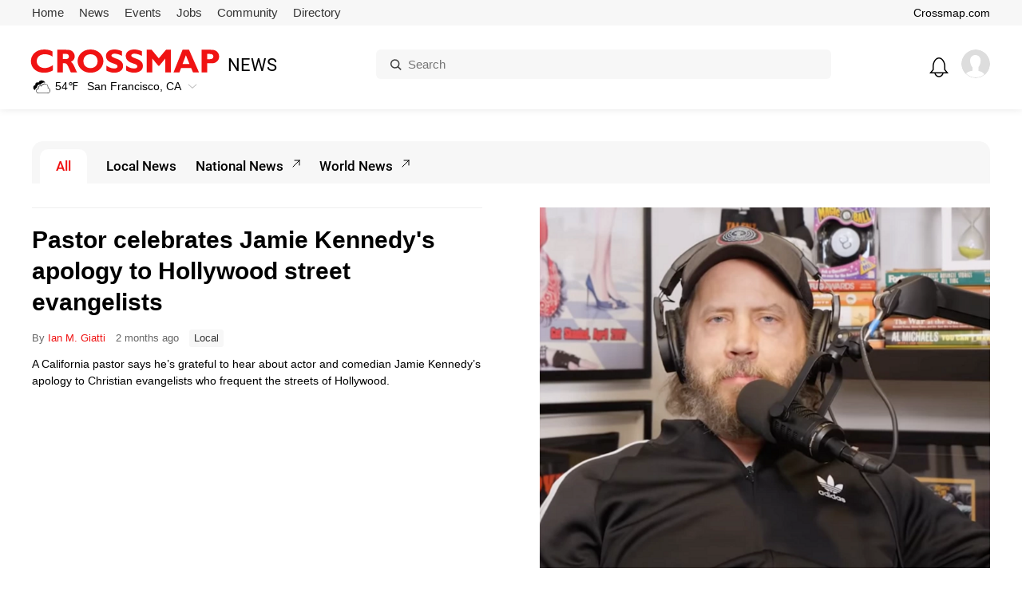

--- FILE ---
content_type: text/html; charset=utf-8
request_url: https://cities.crossmap.com/sf/news
body_size: 11581
content:
<!doctype html>
<!--[if (IE 8)&!(IEMobile)]><html class="no-js lt-ie10 lt-ie9" lang="en"><![endif]-->
<!--[if (IE 9)&!(IEMobile)]><html class="no-js lt-ie10" lang="en"><![endif]-->
<!--[if gt IE 9]><!--><html class="no-js" lang="en"><!--<![endif]-->
  <head>
    <meta charset="utf-8">
    <meta name="viewport" content="width=device-width, initial-scale=1">
    <meta name="HandheldFriendly" content="True">
    <meta name="MobileOptimized" content="320">
    <meta name="apple-mobile-web-app-capable" content="yes">
    <meta name="apple-mobile-web-app-status-bar-style" content="black-translucent">
    <meta http-equiv="X-UA-Compatible" content="IE=Edge">
    <title>All News - Crossmap San Francisco, CA</title>
    <meta name="csrf-param" content="authenticity_token" />
<meta name="csrf-token" content="qfO4Lpx4wQ6V2yJXQkWyTAiVBpjBHL_DbdGFFFg_X33RK_wVg1z1A3740HKaYSYZMxeBryahfyyMlVPXFPb-1w" />
    

    <!-- favicons -->
    <link rel="apple-touch-icon" sizes="180x180" href="/assets/favicon/apple-touch-icon-9db32a4dca6e1f0c0881090b56d4bd1fadf5b5fd1b7f906477ab80c067881e1d.png">
    <link rel="icon" type="image/png" sizes="32x32" href="/assets/favicon/favicon-32x32-7ee5fadf1822fcf78fa90b6c3f049a7530064a021e595f2deb6ace1008860635.png">
    <link rel="icon" type="image/png" sizes="16x16" href="/assets/favicon/favicon-16x16-c44ded89f788632adfb04c83471f1254db3dccfe30ccda035aec2fe71de36f79.png">
    <link rel="manifest" href="/assets/favicon/site-a266add1d7aecae9d38c4973c681e5f0ce1d3c2b2b14e394bea698b05e1f700a.webmanifest">
    <link rel="mask-icon" href="/assets/favicon/safari-pinned-tab-581b7ebd6ba7f69f1d385f5200676b2e5202b073bda2abba2db77b45a7e49e89.svg" color="#37c550">
    <link rel="shortcut icon" href="/assets/favicon/favicon-0ef2e79b32f1cc0dab06055e71fe2e6c24f96d2ff8b3deac6b264992980eedc2.ico">
    <meta name="msapplication-TileColor" content="#eeeeee">
    <meta name="msapplication-config" content="/assets/favicon/browserconfig-08338a8151cce392aacd7a3e6befcb9594e05bd2894ef773523a477974351dd6.xml">
    <meta name="theme-color" content="#ffffff">

    <link rel="stylesheet" media="all" href="/assets/main-0e2dcf1b18ae847202e474c1ad7a835e203cfe57d6fd3d293cec20dae7172699.css" data-turbolinks-track="reload" />
    <!--[if (lt IE 9)]>
      <style>@media \0screen { img { width: auto; } }</style>
      <script src="/packs/js/html5shiv-14453a7bfdc696217bdb.js" data-turbolinks-track="reload"></script>
    <![endif]-->
    <!-- Google Tag Manager -->
    <script>dataLayer = [{"controller":"news_articles","action":"index","community.id":8,"community.slug":"sf"}];</script>
    <script>(function(w,d,s,l,i){w[l]=w[l]||[];w[l].push({'gtm.start':
    new Date().getTime(),event:'gtm.js'});var f=d.getElementsByTagName(s)[0],
    j=d.createElement(s),dl=l!='dataLayer'?'&l='+l:'';j.async=true;j.src=
    'https://www.googletagmanager.com/gtm.js?id='+i+dl;f.parentNode.insertBefore(j,f);
    })(window,document,'script','dataLayer','GTM-MWCM5QQ');</script>
    <!-- End Google Tag Manager -->

    <script data-rh="true" type="application/ld+json">
      {
        "@context":"http://schema.org",
        "@type":"NewsMediaOrganization",
        "name":"Crossmap",
        "logo":{
            "@context":"http://schema.org",
            "@type":"ImageObject",
            "url":"https://cities.crossmap.com/assets/logo-2b6adb798e4c07ad04ae41018300047f8b8f2e3ede0ce937ac337ef93c81c7fc.svg",
            "height":29,"width":238
        },
        "address": {
            "@type": "PostalAddress",
            "addressCountry": "US",
            "addressLocality": "Washington",
            "addressRegion": "District of Columbia",
            "postalCode": "20011"
        },
        "url":"https://cities.crossmap.com/",
        "sameAs":[
            "https://www.facebook.com/CrossmapWorld",
            "https://twitter.com/crossmapworld",
            "https://www.instagram.com/crossmap_usa"
        ]
      }
    </script>
  </head>

  <body>
    <noscript>
      <p class="enable-js">
        To enjoy our website, you'll need to enable <b>JavaScript</b> in your web browser. Please <a href="http://enable-javascript.com/" target="_blank"><b>click here</b></a> to learn how.
      </p>
    </noscript>
    
<header class="site-header" id="site-header" role="banner">
  <a href="#main" class="skip-link visually-hidden">Skip to main content</a>
  <div class="header-main">
    
<nav class="header-nav-inner" role="navigation" aria-label="Main Navigation">
  <div class="container">
    <a href="/" class="landing-page">Crossmap.com</a>
    <ul class="no-bullet">
      <li class="nav-item" ><a class="link" href="/sf">Home</a></li>
      <li class="nav-item" aria-current=&quot;page&quot;><a class="link" href="/sf/news">News</a></li>
      <li class="nav-item" ><a class="link" href="/sf/events">Events</a></li>
      <li class="nav-item" ><a class="link" href="/sf/jobs">Jobs</a></li>
      <li class="nav-item" ><a class="link" href="https://communities.crossmap.com/">Community</a></li>
      <li class="nav-item" ><a class="link" href="/sf/directory">Directory</a></li>
    </ul>
  </div>
</nav>

    <div class="container">
      <div class="logo-line">
        <div class="logo-box">
          <a href="#offcanvas" class="nav-toggle flat-button" data-add=".offcanvas"><img src="/assets/icon/nav-9ecab32566799167361f4d6576075d8d647afc2ac2b71711448c2c34ced876b0.svg" /></a>
          <a class="logo" href="https://www.crossmap.com"><img alt="Go to Homepage" width="237" height="29" src="/assets/logo-2b6adb798e4c07ad04ae41018300047f8b8f2e3ede0ce937ac337ef93c81c7fc.svg" /></a>
          <h1 class="header-title">News</h1>
            <span class="local-info">
              <div id="Weather-react-component-373b4837-02ce-48d6-b3c5-03eeaeb56634"></div>
      <script type="application/json" class="js-react-on-rails-component" data-component-name="Weather" data-dom-id="Weather-react-component-373b4837-02ce-48d6-b3c5-03eeaeb56634">{"latitude":37.775,"longitude":-122.4183}</script>
      

              <div class="city">
  <input class="visually-hidden" type="checkbox" id="input-select-city">
  <span class="title">San Francisco, CA</span> <label for="input-select-city"><img class="arrow" src="/assets/icon/downarrow-line-aac76feee69c11d209a2b61c527a77d88fc2200ba8b534ac20963b2f9dcd6dac.svg" /></label>
  <div class="dropdown-panel">
    <ul class="no-bullet">
        <li><a href="/phoenix">Phoenix, AZ</a></li>
        <li><a href="/la">Los Angeles, CA</a></li>
        <li><a href="/san-diego">San Diego, CA</a></li>
        <li><a href="/sf">San Francisco, CA</a></li>
        <li><a href="/denver">Denver, CO</a></li>
        <li><a href="/dc">Washington, D.C.</a></li>
        <li><a href="/miami">Miami, FL</a></li>
        <li><a href="/orlando">Orlando, FL</a></li>
        <li><a href="/atlanta">Atlanta, GA</a></li>
        <li><a href="/boston">Boston, MA</a></li>
        <li><a href="/minneapolis">Minneapolis, MN</a></li>
        <li><a href="/st-louis">St. Louis, MO</a></li>
        <li><a href="/nyc">New York City, NY</a></li>
        <li><a href="/cincinnati">Cincinnati, OH</a></li>
        <li><a href="/cleveland">Cleveland, OH</a></li>
        <li><a href="/philadelphia">Philadelphia, PA</a></li>
        <li><a href="/dallas">Dallas, TX</a></li>
        <li><a href="/houston">Houston, TX</a></li>
    </ul>
  </div>
</div>

            </span>
        </div>
          <form class="main-search" id="main-search" action="/coming-soon" method="get" aria-label="Main Search">
  <div role="search">
    <input type="hidden" name="placeholder" value="News search">
    <label class="visually-hidden" for="main-search-input">Search:</label>
    <input class="search-input" id="main-search-input" type="search" placeholder="Search" required="">
    <div class="visually-hidden" role="alert" aria-relevant="all"></div>
  </div>
</form>


        <div class="user-box">
  <div class="notification">
    <div class="i-notification"><img src="/assets/icon/bell-e678fc11c2a934223264298b3cdd4377fac7d4a7c8c706497d46bd963f075938.svg" /><!-- <span class="number">245</span> --></div>
  </div>
  <div class="user">
    <div class="avatar sm"><img src="/assets/icon/user-bdbbefdfea6f58a10726a86c20eaf19e008f3fd82d9e3e59c23307e5811389c6.svg" /></div>
  </div>
</div>

      </div>
    </div>
  </div>
</header>


    
<main id="main" role="main" tabindex="-1">
  <div class="container">
    <div class="tabs fullwidth-mb">
  <a aria-current="true" href="/sf/news">All</a>
  <a href="/sf/news/local">Local News</a>
  <a class="external-link" href="https://news.crossmap.com/category/us/" target="_blank">
    National News 
    <svg width="10" height="10" viewBox="0 0 10 10" fill="none" xmlns="http://www.w3.org/2000/svg">
      <path d="M3 1h6m0 0v6m0-6L1 9" stroke="currentColor" stroke-linecap="round"></path>
    </svg>
  </a>
  <a class="external-link" href="https://news.crossmap.com/category/world/" target="_blank">
    World News 
    <svg width="10" height="10" viewBox="0 0 10 10" fill="none" xmlns="http://www.w3.org/2000/svg">
      <path d="M3 1h6m0 0v6m0-6L1 9" stroke="currentColor" stroke-linecap="round"></path>
    </svg>
  </a>
</div>
    <script type="application/json" id="js-react-on-rails-context">{"railsEnv":"production","inMailer":false,"i18nLocale":"en","i18nDefaultLocale":"en","rorVersion":"12.2.0","rorPro":false,"href":"https://cities.crossmap.com/sf/news","location":"/sf/news","scheme":"https","host":"cities.crossmap.com","port":null,"pathname":"/sf/news","search":null,"httpAcceptLanguage":null,"serverSide":false}</script>
<div id="NewsArticles-react-component-c5a74d63-07ee-49fd-bc7e-3050804bd13c"><div class="infinite-scroll-component__outerdiv" data-reactroot=""><div class="infinite-scroll-component " style="height:auto;overflow:auto;-webkit-overflow-scrolling:touch"><section class="gap-bottom-col"><h2 class="visually-hidden">News</h2><ul class="storylist large media-right no-bullet"><li><article><div class="txt"><h3 class="h2"><a href="/sf/news/pastor-celebrates-jamie-kennedy-s-apology-to-hollywood-street-evangelists-4Z5yIVc7Th">Pastor celebrates Jamie Kennedy&#x27;s apology to Hollywood street evangelists</a></h3><div class="byline"><span class="by">By <a href="#" class="link primary">Ian M. Giatti</a></span><span class="date">2 months ago</span><span class="label">Local</span></div><p class="p">A California pastor says he’s grateful to hear about actor and comedian Jamie Kennedy’s apology to Christian evangelists who frequent the streets of Hollywood.</p></div><figure><a href="/sf/news/pastor-celebrates-jamie-kennedy-s-apology-to-hollywood-street-evangelists-4Z5yIVc7Th"><img src="https://cities.crossmap.com/rails/active_storage/representations/proxy/eyJfcmFpbHMiOnsibWVzc2FnZSI6IkJBaHBBMGkyQVE9PSIsImV4cCI6bnVsbCwicHVyIjoiYmxvYl9pZCJ9fQ==--19845e54b6aebd533afcdfba4c8b67d7fa9f55bf/eyJfcmFpbHMiOnsibWVzc2FnZSI6IkJBaDdCem9MWm05eWJXRjBPZ2h3Ym1jNkMzSmxjMmw2WlVraUNEYzJOd1k2QmtWVSIsImV4cCI6bnVsbCwicHVyIjoidmFyaWF0aW9uIn19--f07c21b1978afff10358103df4735fae9bcaa706/142133_w_700_561.png" width="767" height="511" alt=""/></a></figure></article></li><li><article><div class="txt"><h3 class="h2"><a href="/sf/news/anne-wilson-on-stars-and-finding-hope-after-loss-life-isn-t-butterflies-and-rainbows-JNa3GKes9u">Anne Wilson on &#x27;Stars&#x27; and finding hope after loss: &#x27;Life isn’t butterflies and rainbows&#x27;</a></h3><div class="byline"><span class="by">By <a href="#" class="link primary">Leah MarieAnn Klett</a></span><span class="date">3 months ago</span><span class="label">Local</span></div><p class="p">At just 23 years old, Anne Wilson has lived more lifetimes than most artists twice her age: she&#x27;s topped Christian and country charts, earned a Grammy nomination, released two books and crossed 2 billion global streams. </p></div><figure><a href="/sf/news/anne-wilson-on-stars-and-finding-hope-after-loss-life-isn-t-butterflies-and-rainbows-JNa3GKes9u"><img src="https://cities.crossmap.com/rails/active_storage/representations/proxy/eyJfcmFpbHMiOnsibWVzc2FnZSI6IkJBaHBBKzYxQVE9PSIsImV4cCI6bnVsbCwicHVyIjoiYmxvYl9pZCJ9fQ==--dbc1ae00415a1aa4b7dc4752db91488895341b6a/eyJfcmFpbHMiOnsibWVzc2FnZSI6IkJBaDdCem9MWm05eWJXRjBPZ2h3Ym1jNkMzSmxjMmw2WlVraUNEYzJOd1k2QmtWVSIsImV4cCI6bnVsbCwicHVyIjoidmFyaWF0aW9uIn19--f07c21b1978afff10358103df4735fae9bcaa706/157598_w_700_581.png" width="767" height="511" alt=""/></a></figure></article></li><li><article><div class="txt"><h3 class="h2"><a href="/sf/news/report-this-ad-home-news-share-5XhO3XlGkQ">report this ad Home News  Share</a></h3><div class="byline"><span class="by">By <a href="#" class="link primary">Leah MarieAnn Klett</a></span><span class="date">3 months ago</span><span class="label">Local</span></div><p class="p">Nearly 20 years after her act of bravery helped end one of North Carolina’s most bizarre crime stories, Leigh Moore says she’s still learning what compassion really means.</p></div><figure><a href="/sf/news/report-this-ad-home-news-share-5XhO3XlGkQ"><img src="https://cities.crossmap.com/rails/active_storage/representations/proxy/eyJfcmFpbHMiOnsibWVzc2FnZSI6IkJBaHBBKysxQVE9PSIsImV4cCI6bnVsbCwicHVyIjoiYmxvYl9pZCJ9fQ==--f4d476de1b93e428bbc17068c29bf6e2de156206/eyJfcmFpbHMiOnsibWVzc2FnZSI6IkJBaDdCem9MWm05eWJXRjBPZ2h3Ym1jNkMzSmxjMmw2WlVraUNEYzJOd1k2QmtWVSIsImV4cCI6bnVsbCwicHVyIjoidmFyaWF0aW9uIn19--f07c21b1978afff10358103df4735fae9bcaa706/157462_w_700_461.png" width="767" height="511" alt=""/></a></figure></article></li><li><article><div class="txt"><h3 class="h2"><a href="/sf/news/christian-easter-gift-ideas-for-adults-and-kids-EO41WunyzL">Christian Easter gift ideas for adults and kids</a></h3><div class="byline"><span class="by">By <a href="#" class="link primary">Hannah Page</a></span><span class="date">10 months ago</span><span class="label">Local</span></div><p class="p">Easter holds deep spiritual significance on the sacrifice of Jesus Christ and His resurrection. To celebrate the hope and joy it brings, Christians like to exchange gifts that remind them of the true meaning of Easter.</p></div><figure><a href="/sf/news/christian-easter-gift-ideas-for-adults-and-kids-EO41WunyzL"><img src="https://cities.crossmap.com/rails/active_storage/representations/proxy/eyJfcmFpbHMiOnsibWVzc2FnZSI6IkJBaHBBeUNoQVE9PSIsImV4cCI6bnVsbCwicHVyIjoiYmxvYl9pZCJ9fQ==--242a05bbb089836db34da5f1199a9f545baccdca/eyJfcmFpbHMiOnsibWVzc2FnZSI6IkJBaDdCem9MWm05eWJXRjBTU0lJY0c1bkJqb0dSVlE2QzNKbGMybDZaVWtpQ0RjMk53WTdCbFE9IiwiZXhwIjpudWxsLCJwdXIiOiJ2YXJpYXRpb24ifX0=--e444831212b3eaff97d23ffefacfc2b43ff80190/1.png" width="767" height="511" alt=""/></a></figure></article></li><li><article><div class="txt"><h3 class="h2"><a href="/sf/news/the-challenge-of-keeping-lenten-resolutions-strategies-for-christians-to-stay-committed-A3mB9wf0Xw">The challenge of keeping Lenten resolutions: Strategies for Christians to stay committed</a></h3><div class="byline"><span class="by">By <a href="#" class="link primary">Hannah Page</a></span><span class="date">10 months ago</span><span class="label">Local</span></div><p class="p">The Lenten season is a time of reflection, sacrifice, and spiritual growth, lasting for 40 days before Easter Sunday. During this time, Christians often make Lenten resolutions.</p></div><figure><a href="/sf/news/the-challenge-of-keeping-lenten-resolutions-strategies-for-christians-to-stay-committed-A3mB9wf0Xw"><img src="https://cities.crossmap.com/rails/active_storage/representations/proxy/eyJfcmFpbHMiOnsibWVzc2FnZSI6IkJBaHBBd2FoQVE9PSIsImV4cCI6bnVsbCwicHVyIjoiYmxvYl9pZCJ9fQ==--2a548f593c26223ae350ed7675b393d01f9a5a2c/eyJfcmFpbHMiOnsibWVzc2FnZSI6IkJBaDdCem9MWm05eWJXRjBTU0lJY0c1bkJqb0dSVlE2QzNKbGMybDZaVWtpQ0RjMk53WTdCbFE9IiwiZXhwIjpudWxsLCJwdXIiOiJ2YXJpYXRpb24ifX0=--e444831212b3eaff97d23ffefacfc2b43ff80190/1.png" width="767" height="511" alt=""/></a></figure></article></li><li><article><div class="txt"><h3 class="h2"><a href="/sf/news/war-documentary-set-on-ukraine-s-baptist-church-set-to-premiere-on-66th-ssfilm-festival-URqiBogivB">War documentary set on Ukraine’s Baptist church set to premiere on 66th SSFILM Festival</a></h3><div class="byline"><span class="by">By <a href="#" class="link primary">Hannah Page</a></span><span class="date">3 years ago</span><span class="label">Local</span></div><p class="p">“Mariupolis 2” by Mantas Kvedaravičius, a war documentary set on the grounds of Ukraine’s Christian Baptist Evangelical Church, will have its Bay Area premiere on Friday, April 14, at 6:15 p.m. at the 66th San Francisco International Film (SSFILM) Festival.</p></div><figure><a href="/sf/news/war-documentary-set-on-ukraine-s-baptist-church-set-to-premiere-on-66th-ssfilm-festival-URqiBogivB"><img src="https://cities.crossmap.com/rails/active_storage/representations/proxy/eyJfcmFpbHMiOnsibWVzc2FnZSI6IkJBaHBBN2FmQVE9PSIsImV4cCI6bnVsbCwicHVyIjoiYmxvYl9pZCJ9fQ==--8f2a25813446570713b1293c5aa41a3eab2f94eb/eyJfcmFpbHMiOnsibWVzc2FnZSI6IkJBaDdCem9MWm05eWJXRjBTU0lJY0c1bkJqb0dSVlE2QzNKbGMybDZaVWtpQ0RjMk53WTdCbFE9IiwiZXhwIjpudWxsLCJwdXIiOiJ2YXJpYXRpb24ifX0=--e444831212b3eaff97d23ffefacfc2b43ff80190/hannah2.png" width="767" height="511" alt=""/></a></figure></article></li><li><article><div class="txt"><h3 class="h2"><a href="/sf/news/council-of-armenian-american-organizations-of-northern-california-to-unearth-time-capsule-on-mt-davidson-cross-s-100th-anniversary-B9P0kJk7Pr">Council of Armenian American Organizations of Northern California to unearth time capsule on Mt. Davidson Cross’s 100th anniversary</a></h3><div class="byline"><span class="by">By <a href="#" class="link primary">Hannah Page</a></span><span class="date">3 years ago</span><span class="label">Local</span></div><p class="p">After 90 years, the Council of Armenian American Organizations of Northern California will unearth a time capsule buried on Mt. Davidson Cross on Saturday, April 1, which also marks the landmark’s 100th anniversary.</p></div><figure><a href="/sf/news/council-of-armenian-american-organizations-of-northern-california-to-unearth-time-capsule-on-mt-davidson-cross-s-100th-anniversary-B9P0kJk7Pr"><img src="https://cities.crossmap.com/rails/active_storage/representations/proxy/eyJfcmFpbHMiOnsibWVzc2FnZSI6IkJBaHBBN0tmQVE9PSIsImV4cCI6bnVsbCwicHVyIjoiYmxvYl9pZCJ9fQ==--5b49c09c0e4157482482f6717d5815f70b0a9727/eyJfcmFpbHMiOnsibWVzc2FnZSI6IkJBaDdCem9MWm05eWJXRjBTU0lJY0c1bkJqb0dSVlE2QzNKbGMybDZaVWtpQ0RjMk53WTdCbFE9IiwiZXhwIjpudWxsLCJwdXIiOiJ2YXJpYXRpb24ifX0=--e444831212b3eaff97d23ffefacfc2b43ff80190/hannah2.png" width="767" height="511" alt=""/></a></figure></article></li><li><article><div class="txt"><h3 class="h2"><a href="/sf/news/former-house-speaker-pelosi-criticizes-archbishop-cordileone-s-public-statement-barring-her-from-receiving-communion-vCRGgPYQdu">Former House Speaker Pelosi criticizes Archbishop Cordileone’s public statement barring her from receiving communion</a></h3><div class="byline"><span class="by">By <a href="#" class="link primary">Hannah Page</a></span><span class="date">3 years ago</span><span class="label">Local</span></div><p class="p">Nancy Pelosi, former House Speaker and a Democrat from California, criticized Archbishop Salvatore Cordileone&#x27;s decision to prohibit her from receiving Holy Communion, which he announced last year.</p></div><figure><a href="/sf/news/former-house-speaker-pelosi-criticizes-archbishop-cordileone-s-public-statement-barring-her-from-receiving-communion-vCRGgPYQdu"><img src="https://cities.crossmap.com/rails/active_storage/representations/proxy/eyJfcmFpbHMiOnsibWVzc2FnZSI6IkJBaHBBNnlmQVE9PSIsImV4cCI6bnVsbCwicHVyIjoiYmxvYl9pZCJ9fQ==--61fe8172cadd721a76ca8dd88a47dbf5ac0ec4be/eyJfcmFpbHMiOnsibWVzc2FnZSI6IkJBaDdCem9MWm05eWJXRjBTU0lJY0c1bkJqb0dSVlE2QzNKbGMybDZaVWtpQ0RjMk53WTdCbFE9IiwiZXhwIjpudWxsLCJwdXIiOiJ2YXJpYXRpb24ifX0=--e444831212b3eaff97d23ffefacfc2b43ff80190/hannah2.png" width="767" height="511" alt=""/></a></figure></article></li><li><article><div class="txt"><h3 class="h2"><a href="/sf/news/glide-church-hosts-sfaarc-s-listening-session-JJzooS2YZb">GLIDE Church hosts SFAARC’s listening session</a></h3><div class="byline"><span class="by">By <a href="#" class="link primary">Hannah Page</a></span><span class="date">3 years ago</span><span class="label">Local</span></div><p class="p">GLIDE Church hosted San Francisco’s African-American Reparations Committee’s listening session on March 26, Sunday, to gather further input from Black residents of San Francisco regarding the contents of the upcoming reparations plans.</p></div><figure><a href="/sf/news/glide-church-hosts-sfaarc-s-listening-session-JJzooS2YZb"><img src="https://cities.crossmap.com/rails/active_storage/representations/proxy/eyJfcmFpbHMiOnsibWVzc2FnZSI6IkJBaHBBOGFlQVE9PSIsImV4cCI6bnVsbCwicHVyIjoiYmxvYl9pZCJ9fQ==--69ed70a79cbff0818e85ec6c57dd6f156f7cf6cf/eyJfcmFpbHMiOnsibWVzc2FnZSI6IkJBaDdCem9MWm05eWJXRjBTU0lJY0c1bkJqb0dSVlE2QzNKbGMybDZaVWtpQ0RjMk53WTdCbFE9IiwiZXhwIjpudWxsLCJwdXIiOiJ2YXJpYXRpb24ifX0=--e444831212b3eaff97d23ffefacfc2b43ff80190/hannah2.png" width="767" height="511" alt=""/></a></figure></article></li><li><article><div class="txt"><h3 class="h2"><a href="/sf/news/st-john-armenian-apostolic-church-shares-traditional-lenten-recipes-1eXiQwor3k">St. John Armenian Apostolic Church shares traditional Lenten recipes</a></h3><div class="byline"><span class="by">By <a href="#" class="link primary">Hannah Page</a></span><span class="date">3 years ago</span><span class="label">Local</span></div><p class="p">St. John Armenian Apostolic Church in San Francisco featured a collection of traditional recipes that are suitable for Lent. </p></div><figure><a href="/sf/news/st-john-armenian-apostolic-church-shares-traditional-lenten-recipes-1eXiQwor3k"><img src="https://cities.crossmap.com/rails/active_storage/representations/proxy/eyJfcmFpbHMiOnsibWVzc2FnZSI6IkJBaHBBOEdlQVE9PSIsImV4cCI6bnVsbCwicHVyIjoiYmxvYl9pZCJ9fQ==--bc054a67cca933de450093bcb74dcf1ebf9619cb/eyJfcmFpbHMiOnsibWVzc2FnZSI6IkJBaDdCem9MWm05eWJXRjBTU0lJY0c1bkJqb0dSVlE2QzNKbGMybDZaVWtpQ0RjMk53WTdCbFE9IiwiZXhwIjpudWxsLCJwdXIiOiJ2YXJpYXRpb24ifX0=--e444831212b3eaff97d23ffefacfc2b43ff80190/hannah2.png" width="767" height="511" alt=""/></a></figure></article></li><li><article><div class="txt"><h3 class="h2"><a href="/sf/news/faith-and-freedom-files-lawsuit-to-block-san-francisco-rep-s-senate-bill-107-K335WplAv5">Faith and Freedom files lawsuit to block San Francisco rep’s Senate Bill 107</a></h3><div class="byline"><span class="by">By <a href="#" class="link primary">Hannah Page</a></span><span class="date">3 years ago</span><span class="label">Local</span></div><p class="p">The advocates from Faith and Freedom filed a lawsuit on Tuesday, March 7, intending to block San Francisco&#x27;s State Senator Scott Wiener’s Senate Bill 107, which permits minors to receive transgender medical procedures and hormonal treatments without the approval of their parents.</p></div><figure><a href="/sf/news/faith-and-freedom-files-lawsuit-to-block-san-francisco-rep-s-senate-bill-107-K335WplAv5"><img src="https://cities.crossmap.com/rails/active_storage/representations/proxy/eyJfcmFpbHMiOnsibWVzc2FnZSI6IkJBaHBBMXVjQVE9PSIsImV4cCI6bnVsbCwicHVyIjoiYmxvYl9pZCJ9fQ==--c4194288cda8c0cd2e5cbf43d63d6f5a236a80d3/eyJfcmFpbHMiOnsibWVzc2FnZSI6IkJBaDdCem9MWm05eWJXRjBTU0lJY0c1bkJqb0dSVlE2QzNKbGMybDZaVWtpQ0RjMk53WTdCbFE9IiwiZXhwIjpudWxsLCJwdXIiOiJ2YXJpYXRpb24ifX0=--e444831212b3eaff97d23ffefacfc2b43ff80190/hannah2.png" width="767" height="511" alt=""/></a></figure></article></li><li><article><div class="txt"><h3 class="h2"><a href="/sf/news/glide-church-s-minister-of-celebration-to-serve-as-respondent-for-souls-a-fire-ld7tZJd3Go">GLIDE Church’s Minister of Celebration to serve as respondent for &#x27;Souls A’Fire&#x27;</a></h3><div class="byline"><span class="by">By <a href="#" class="link primary">Hannah Page</a></span><span class="date">3 years ago</span><span class="label">Local</span></div><p class="p">Marvin K. White, San Francisco GLIDE Church&#x27;s Minister of Celebration, will serve as one of the respondents for Souls A’Fire from Saturday to Sunday, April 22 to 23.</p></div><figure><a href="/sf/news/glide-church-s-minister-of-celebration-to-serve-as-respondent-for-souls-a-fire-ld7tZJd3Go"><img src="https://cities.crossmap.com/rails/active_storage/representations/proxy/eyJfcmFpbHMiOnsibWVzc2FnZSI6IkJBaHBBME9jQVE9PSIsImV4cCI6bnVsbCwicHVyIjoiYmxvYl9pZCJ9fQ==--01b72710502a5ed2410fdbfd4eba0c7015b792c1/eyJfcmFpbHMiOnsibWVzc2FnZSI6IkJBaDdCem9MWm05eWJXRjBTU0lJY0c1bkJqb0dSVlE2QzNKbGMybDZaVWtpQ0RjMk53WTdCbFE9IiwiZXhwIjpudWxsLCJwdXIiOiJ2YXJpYXRpb24ifX0=--e444831212b3eaff97d23ffefacfc2b43ff80190/hannah2.png" width="767" height="511" alt=""/></a></figure></article></li></ul></section><div class="center-align gap-top">Loading...</div></div></div></div>
      <script type="application/json" class="js-react-on-rails-component" data-component-name="NewsArticles" data-dom-id="NewsArticles-react-component-c5a74d63-07ee-49fd-bc7e-3050804bd13c">{"newsArticles":[{"id":18306,"title":"Pastor celebrates Jamie Kennedy's apology to Hollywood street evangelists","summary":"A California pastor says he’s grateful to hear about actor and comedian Jamie Kennedy’s apology to Christian evangelists who frequent the streets of Hollywood.","published_at":"2025-11-07T22:25:00.000-08:00","sgope":"local","featured":false,"breaking":false,"trending":false,"editors_pick":false,"author":{"name":"Ian M. Giatti"},"path":"/sf/news/pastor-celebrates-jamie-kennedy-s-apology-to-hollywood-street-evangelists-4Z5yIVc7Th","feature_image":{"url":"https://cities.crossmap.com/rails/active_storage/representations/proxy/eyJfcmFpbHMiOnsibWVzc2FnZSI6IkJBaHBBMGkyQVE9PSIsImV4cCI6bnVsbCwicHVyIjoiYmxvYl9pZCJ9fQ==--19845e54b6aebd533afcdfba4c8b67d7fa9f55bf/eyJfcmFpbHMiOnsibWVzc2FnZSI6IkJBaDdCem9MWm05eWJXRjBPZ2h3Ym1jNkMzSmxjMmw2WlVraUNEYzJOd1k2QmtWVSIsImV4cCI6bnVsbCwicHVyIjoidmFyaWF0aW9uIn19--f07c21b1978afff10358103df4735fae9bcaa706/142133_w_700_561.png"},"feature_image_caption":"Jamie Kennedy on his YouTube channel, 2021 | Jamie Kennedy","feature_image_credit":"Jamie Kennedy on his YouTube channel, 2021 | Jamie Kennedy","source":null},{"id":18301,"title":"Anne Wilson on 'Stars' and finding hope after loss: 'Life isn’t butterflies and rainbows'","summary":"At just 23 years old, Anne Wilson has lived more lifetimes than most artists twice her age: she's topped Christian and country charts, earned a Grammy nomination, released two books and crossed 2 billion global streams. ","published_at":"2025-10-25T08:21:00.000-07:00","sgope":"local","featured":false,"breaking":false,"trending":false,"editors_pick":false,"author":{"name":"Leah MarieAnn Klett"},"path":"/sf/news/anne-wilson-on-stars-and-finding-hope-after-loss-life-isn-t-butterflies-and-rainbows-JNa3GKes9u","feature_image":{"url":"https://cities.crossmap.com/rails/active_storage/representations/proxy/eyJfcmFpbHMiOnsibWVzc2FnZSI6IkJBaHBBKzYxQVE9PSIsImV4cCI6bnVsbCwicHVyIjoiYmxvYl9pZCJ9fQ==--dbc1ae00415a1aa4b7dc4752db91488895341b6a/eyJfcmFpbHMiOnsibWVzc2FnZSI6IkJBaDdCem9MWm05eWJXRjBPZ2h3Ym1jNkMzSmxjMmw2WlVraUNEYzJOd1k2QmtWVSIsImV4cCI6bnVsbCwicHVyIjoidmFyaWF0aW9uIn19--f07c21b1978afff10358103df4735fae9bcaa706/157598_w_700_581.png"},"feature_image_caption":"Anne Wilson | Sophia Mantinazad","feature_image_credit":"Anne Wilson | Sophia Mantinazad","source":null},{"id":18302,"title":"report this ad Home News  Share","summary":"Nearly 20 years after her act of bravery helped end one of North Carolina’s most bizarre crime stories, Leigh Moore says she’s still learning what compassion really means.","published_at":"2025-10-10T08:23:00.000-07:00","sgope":"local","featured":false,"breaking":false,"trending":false,"editors_pick":false,"author":{"name":"Leah MarieAnn Klett"},"path":"/sf/news/report-this-ad-home-news-share-5XhO3XlGkQ","feature_image":{"url":"https://cities.crossmap.com/rails/active_storage/representations/proxy/eyJfcmFpbHMiOnsibWVzc2FnZSI6IkJBaHBBKysxQVE9PSIsImV4cCI6bnVsbCwicHVyIjoiYmxvYl9pZCJ9fQ==--f4d476de1b93e428bbc17068c29bf6e2de156206/eyJfcmFpbHMiOnsibWVzc2FnZSI6IkJBaDdCem9MWm05eWJXRjBPZ2h3Ym1jNkMzSmxjMmw2WlVraUNEYzJOd1k2QmtWVSIsImV4cCI6bnVsbCwicHVyIjoidmFyaWF0aW9uIn19--f07c21b1978afff10358103df4735fae9bcaa706/157462_w_700_461.png"},"feature_image_caption":"Kirsten Dunst and Channing Tatum star in \"Roofman.\" | Paramount","feature_image_credit":"Kirsten Dunst and Channing Tatum star in \"Roofman.\" | Paramount","source":null},{"id":18276,"title":"Christian Easter gift ideas for adults and kids","summary":"Easter holds deep spiritual significance on the sacrifice of Jesus Christ and His resurrection. To celebrate the hope and joy it brings, Christians like to exchange gifts that remind them of the true meaning of Easter.","published_at":"2025-04-03T07:00:00.000-07:00","sgope":"local","featured":false,"breaking":false,"trending":false,"editors_pick":false,"author":{"name":"Hannah Page"},"path":"/sf/news/christian-easter-gift-ideas-for-adults-and-kids-EO41WunyzL","feature_image":{"url":"https://cities.crossmap.com/rails/active_storage/representations/proxy/eyJfcmFpbHMiOnsibWVzc2FnZSI6IkJBaHBBeUNoQVE9PSIsImV4cCI6bnVsbCwicHVyIjoiYmxvYl9pZCJ9fQ==--242a05bbb089836db34da5f1199a9f545baccdca/eyJfcmFpbHMiOnsibWVzc2FnZSI6IkJBaDdCem9MWm05eWJXRjBTU0lJY0c1bkJqb0dSVlE2QzNKbGMybDZaVWtpQ0RjMk53WTdCbFE9IiwiZXhwIjpudWxsLCJwdXIiOiJ2YXJpYXRpb24ifX0=--e444831212b3eaff97d23ffefacfc2b43ff80190/1.png"},"feature_image_caption":"Many Christians consider Easter as a special occasion that calls for gift-giving.","feature_image_credit":"(Photo by George Dolgikh from Pexels)","source":null},{"id":18273,"title":"The challenge of keeping Lenten resolutions: Strategies for Christians to stay committed","summary":"The Lenten season is a time of reflection, sacrifice, and spiritual growth, lasting for 40 days before Easter Sunday. During this time, Christians often make Lenten resolutions.","published_at":"2025-03-31T07:00:00.000-07:00","sgope":"local","featured":false,"breaking":false,"trending":false,"editors_pick":false,"author":{"name":"Hannah Page"},"path":"/sf/news/the-challenge-of-keeping-lenten-resolutions-strategies-for-christians-to-stay-committed-A3mB9wf0Xw","feature_image":{"url":"https://cities.crossmap.com/rails/active_storage/representations/proxy/eyJfcmFpbHMiOnsibWVzc2FnZSI6IkJBaHBBd2FoQVE9PSIsImV4cCI6bnVsbCwicHVyIjoiYmxvYl9pZCJ9fQ==--2a548f593c26223ae350ed7675b393d01f9a5a2c/eyJfcmFpbHMiOnsibWVzc2FnZSI6IkJBaDdCem9MWm05eWJXRjBTU0lJY0c1bkJqb0dSVlE2QzNKbGMybDZaVWtpQ0RjMk53WTdCbFE9IiwiZXhwIjpudWxsLCJwdXIiOiJ2YXJpYXRpb24ifX0=--e444831212b3eaff97d23ffefacfc2b43ff80190/1.png"},"feature_image_caption":"Journaling is considered a strategy to observe Lenten resolutiuons.","feature_image_credit":"(Photo by Estée Janssens from Unsplash)","source":null},{"id":18247,"title":"War documentary set on Ukraine’s Baptist church set to premiere on 66th SSFILM Festival","summary":"“Mariupolis 2” by Mantas Kvedaravičius, a war documentary set on the grounds of Ukraine’s Christian Baptist Evangelical Church, will have its Bay Area premiere on Friday, April 14, at 6:15 p.m. at the 66th San Francisco International Film (SSFILM) Festival.","published_at":"2023-03-30T07:00:00.000-07:00","sgope":"local","featured":false,"breaking":false,"trending":false,"editors_pick":false,"author":{"name":"Hannah Page"},"path":"/sf/news/war-documentary-set-on-ukraine-s-baptist-church-set-to-premiere-on-66th-ssfilm-festival-URqiBogivB","feature_image":{"url":"https://cities.crossmap.com/rails/active_storage/representations/proxy/eyJfcmFpbHMiOnsibWVzc2FnZSI6IkJBaHBBN2FmQVE9PSIsImV4cCI6bnVsbCwicHVyIjoiYmxvYl9pZCJ9fQ==--8f2a25813446570713b1293c5aa41a3eab2f94eb/eyJfcmFpbHMiOnsibWVzc2FnZSI6IkJBaDdCem9MWm05eWJXRjBTU0lJY0c1bkJqb0dSVlE2QzNKbGMybDZaVWtpQ0RjMk53WTdCbFE9IiwiZXhwIjpudWxsLCJwdXIiOiJ2YXJpYXRpb24ifX0=--e444831212b3eaff97d23ffefacfc2b43ff80190/hannah2.png"},"feature_image_caption":"A war documentary set on the grounds of Ukraine’s Christian Baptist Evangelical Church is set to have its Bay Area premiere at the 66th SSFILM Festival.","feature_image_credit":"(Photo by Levi Meir Clancy from Unsplash)","source":null},{"id":18244,"title":"Council of Armenian American Organizations of Northern California to unearth time capsule on Mt. Davidson Cross’s 100th anniversary","summary":"After 90 years, the Council of Armenian American Organizations of Northern California will unearth a time capsule buried on Mt. Davidson Cross on Saturday, April 1, which also marks the landmark’s 100th anniversary.","published_at":"2023-03-29T07:00:00.000-07:00","sgope":"local","featured":false,"breaking":false,"trending":false,"editors_pick":false,"author":{"name":"Hannah Page"},"path":"/sf/news/council-of-armenian-american-organizations-of-northern-california-to-unearth-time-capsule-on-mt-davidson-cross-s-100th-anniversary-B9P0kJk7Pr","feature_image":{"url":"https://cities.crossmap.com/rails/active_storage/representations/proxy/eyJfcmFpbHMiOnsibWVzc2FnZSI6IkJBaHBBN0tmQVE9PSIsImV4cCI6bnVsbCwicHVyIjoiYmxvYl9pZCJ9fQ==--5b49c09c0e4157482482f6717d5815f70b0a9727/eyJfcmFpbHMiOnsibWVzc2FnZSI6IkJBaDdCem9MWm05eWJXRjBTU0lJY0c1bkJqb0dSVlE2QzNKbGMybDZaVWtpQ0RjMk53WTdCbFE9IiwiZXhwIjpudWxsLCJwdXIiOiJ2YXJpYXRpb24ifX0=--e444831212b3eaff97d23ffefacfc2b43ff80190/hannah2.png"},"feature_image_caption":"The Council of Armenian American Organizations of Northern California will unearth a time capsule buried on Mt. Davidson Cross in 1933 as part of the landmark’s 100th anniversary celebration.","feature_image_credit":"(Photo by Yannick Pulver from Unsplash)","source":null},{"id":18241,"title":"Former House Speaker Pelosi criticizes Archbishop Cordileone’s public statement barring her from receiving communion","summary":"Nancy Pelosi, former House Speaker and a Democrat from California, criticized Archbishop Salvatore Cordileone's decision to prohibit her from receiving Holy Communion, which he announced last year.","published_at":"2023-03-28T07:00:00.000-07:00","sgope":"local","featured":false,"breaking":false,"trending":false,"editors_pick":false,"author":{"name":"Hannah Page"},"path":"/sf/news/former-house-speaker-pelosi-criticizes-archbishop-cordileone-s-public-statement-barring-her-from-receiving-communion-vCRGgPYQdu","feature_image":{"url":"https://cities.crossmap.com/rails/active_storage/representations/proxy/eyJfcmFpbHMiOnsibWVzc2FnZSI6IkJBaHBBNnlmQVE9PSIsImV4cCI6bnVsbCwicHVyIjoiYmxvYl9pZCJ9fQ==--61fe8172cadd721a76ca8dd88a47dbf5ac0ec4be/eyJfcmFpbHMiOnsibWVzc2FnZSI6IkJBaDdCem9MWm05eWJXRjBTU0lJY0c1bkJqb0dSVlE2QzNKbGMybDZaVWtpQ0RjMk53WTdCbFE9IiwiZXhwIjpudWxsLCJwdXIiOiJ2YXJpYXRpb24ifX0=--e444831212b3eaff97d23ffefacfc2b43ff80190/hannah2.png"},"feature_image_caption":"Former House Speaker Nancy Pelosi spoke out against Archbishop Salvatore Cordileone's decision to barr her receiving the Holy Communion due to her stance on abortion.","feature_image_credit":"(Photo by James Coleman from Unsplash)","source":null},{"id":18213,"title":"GLIDE Church hosts SFAARC’s listening session","summary":"GLIDE Church hosted San Francisco’s African-American Reparations Committee’s listening session on March 26, Sunday, to gather further input from Black residents of San Francisco regarding the contents of the upcoming reparations plans.","published_at":"2023-03-27T07:00:00.000-07:00","sgope":"local","featured":false,"breaking":false,"trending":false,"editors_pick":false,"author":{"name":"Hannah Page"},"path":"/sf/news/glide-church-hosts-sfaarc-s-listening-session-JJzooS2YZb","feature_image":{"url":"https://cities.crossmap.com/rails/active_storage/representations/proxy/eyJfcmFpbHMiOnsibWVzc2FnZSI6IkJBaHBBOGFlQVE9PSIsImV4cCI6bnVsbCwicHVyIjoiYmxvYl9pZCJ9fQ==--69ed70a79cbff0818e85ec6c57dd6f156f7cf6cf/eyJfcmFpbHMiOnsibWVzc2FnZSI6IkJBaDdCem9MWm05eWJXRjBTU0lJY0c1bkJqb0dSVlE2QzNKbGMybDZaVWtpQ0RjMk53WTdCbFE9IiwiZXhwIjpudWxsLCJwdXIiOiJ2YXJpYXRpb24ifX0=--e444831212b3eaff97d23ffefacfc2b43ff80190/hannah2.png"},"feature_image_caption":"GLIDE Church hosted the listening session organized by the San Francisco African-American Reparations Committee.","feature_image_credit":"(Photo by Christina @ wocintechchat.com from Unsplash)","source":null},{"id":18210,"title":"St. John Armenian Apostolic Church shares traditional Lenten recipes","summary":"St. John Armenian Apostolic Church in San Francisco featured a collection of traditional recipes that are suitable for Lent. ","published_at":"2023-03-25T07:00:00.000-07:00","sgope":"local","featured":false,"breaking":false,"trending":false,"editors_pick":false,"author":{"name":"Hannah Page"},"path":"/sf/news/st-john-armenian-apostolic-church-shares-traditional-lenten-recipes-1eXiQwor3k","feature_image":{"url":"https://cities.crossmap.com/rails/active_storage/representations/proxy/eyJfcmFpbHMiOnsibWVzc2FnZSI6IkJBaHBBOEdlQVE9PSIsImV4cCI6bnVsbCwicHVyIjoiYmxvYl9pZCJ9fQ==--bc054a67cca933de450093bcb74dcf1ebf9619cb/eyJfcmFpbHMiOnsibWVzc2FnZSI6IkJBaDdCem9MWm05eWJXRjBTU0lJY0c1bkJqb0dSVlE2QzNKbGMybDZaVWtpQ0RjMk53WTdCbFE9IiwiZXhwIjpudWxsLCJwdXIiOiJ2YXJpYXRpb24ifX0=--e444831212b3eaff97d23ffefacfc2b43ff80190/hannah2.png"},"feature_image_caption":"St. John Armenian Apostolic Church posted a collection of traditional Lenten recipes on their website to help Christians prepare for the season of prayer, fasting, and charity.","feature_image_credit":"(Photo by Kamil Szumotalski from Unsplash)","source":null},{"id":18170,"title":"Faith and Freedom files lawsuit to block San Francisco rep’s Senate Bill 107","summary":"The advocates from Faith and Freedom filed a lawsuit on Tuesday, March 7, intending to block San Francisco's State Senator Scott Wiener’s Senate Bill 107, which permits minors to receive transgender medical procedures and hormonal treatments without the approval of their parents.","published_at":"2023-03-23T07:00:00.000-07:00","sgope":"local","featured":false,"breaking":false,"trending":false,"editors_pick":false,"author":{"name":"Hannah Page"},"path":"/sf/news/faith-and-freedom-files-lawsuit-to-block-san-francisco-rep-s-senate-bill-107-K335WplAv5","feature_image":{"url":"https://cities.crossmap.com/rails/active_storage/representations/proxy/eyJfcmFpbHMiOnsibWVzc2FnZSI6IkJBaHBBMXVjQVE9PSIsImV4cCI6bnVsbCwicHVyIjoiYmxvYl9pZCJ9fQ==--c4194288cda8c0cd2e5cbf43d63d6f5a236a80d3/eyJfcmFpbHMiOnsibWVzc2FnZSI6IkJBaDdCem9MWm05eWJXRjBTU0lJY0c1bkJqb0dSVlE2QzNKbGMybDZaVWtpQ0RjMk53WTdCbFE9IiwiZXhwIjpudWxsLCJwdXIiOiJ2YXJpYXRpb24ifX0=--e444831212b3eaff97d23ffefacfc2b43ff80190/hannah2.png"},"feature_image_caption":"The Faith and Freedom advocate group filed a lawsuit to block Senate Bill 107 on Tuesday, March 7.","feature_image_credit":"(Photo by Delia Giandeini from Unsplash)","source":null},{"id":18158,"title":"GLIDE Church’s Minister of Celebration to serve as respondent for 'Souls A’Fire'","summary":"Marvin K. White, San Francisco GLIDE Church's Minister of Celebration, will serve as one of the respondents for Souls A’Fire from Saturday to Sunday, April 22 to 23.","published_at":"2023-03-22T07:00:00.000-07:00","sgope":"local","featured":false,"breaking":false,"trending":false,"editors_pick":false,"author":{"name":"Hannah Page"},"path":"/sf/news/glide-church-s-minister-of-celebration-to-serve-as-respondent-for-souls-a-fire-ld7tZJd3Go","feature_image":{"url":"https://cities.crossmap.com/rails/active_storage/representations/proxy/eyJfcmFpbHMiOnsibWVzc2FnZSI6IkJBaHBBME9jQVE9PSIsImV4cCI6bnVsbCwicHVyIjoiYmxvYl9pZCJ9fQ==--01b72710502a5ed2410fdbfd4eba0c7015b792c1/eyJfcmFpbHMiOnsibWVzc2FnZSI6IkJBaDdCem9MWm05eWJXRjBTU0lJY0c1bkJqb0dSVlE2QzNKbGMybDZaVWtpQ0RjMk53WTdCbFE9IiwiZXhwIjpudWxsLCJwdXIiOiJ2YXJpYXRpb24ifX0=--e444831212b3eaff97d23ffefacfc2b43ff80190/hannah2.png"},"feature_image_caption":"Marvin K. White, the Minister of Celebration at GLIDE Church, was selected to serve as a respondent during the Souls A'Fire event.","feature_image_credit":"(Photo by Douglas Lopez from Unsplash)","source":null}],"paths":{"moreNewsArticlesPath":"/sf/news"}}</script>
      

  </div>
</main>


      <footer class="site-footer" role="contentinfo">
  <div class="offcanvas" id="offcanvas">
    <div class="header-tools">
      <div class="user-box">
        <div class="user">
          <div class="avatar sm"><img src="/assets/icon/user-bdbbefdfea6f58a10726a86c20eaf19e008f3fd82d9e3e59c23307e5811389c6.svg" /></div>
        </div>
        <div class="notification">
          <div class="i-notification"><img src="/assets/icon/bell-e678fc11c2a934223264298b3cdd4377fac7d4a7c8c706497d46bd963f075938.svg" /><span class="number">245</span></div>
        </div>
      </div>
      <a href="#site-header" class="close flat-button" data-remove=".offcanvas"><img src="/assets/icon/close-98c3328ee821cdd28828feb30861cc506548c744cb59d7dffec50471faf50888.svg" /></a>
    </div>
    <form class="main-search" id="main-search-mb" action="a.php" method="post" aria-label="Main Search">
      <div role="search">
        <label class="visually-hidden" for="main-search-mb-input">Search:</label>
        <input class="search-input" id="main-search-mb-input" type="search" placeholder="Search" required="">
        <div class="visually-hidden" role="alert" aria-relevant="all"></div>
      </div>
    </form>
    <nav class="mb-nav" role="navigation" aria-label="Navigation">
      <ul class="no-bullet">
        <li ><a href="/sf"><span class="icon"><img src="/assets/icon/sections/i-home-f491f54c550a44903329d01db5feb7cee54fbda2d1e87f857fc4dd7f4fe39bf3.svg" /></span> Home</a></li>
        <li aria-current=&quot;page&quot;><a href="/sf/news"><span class="icon"><img src="/assets/icon/sections/i-news-7c85a58894c019f70cbc2d18eb2357024d6cda666a75d5fc17324f03e8f8719c.svg" /></span> News</a></li>
        <li ><a href="/sf/events"><span class="icon"><img src="/assets/icon/sections/i-events-7eca2771b65ccbfad043fe5c9322f4f237948119fbfdd2d976651bf97da1aad6.svg" /></span> Events</a></li>
        <li ><a href="/sf/jobs"><span class="icon"><img src="/assets/icon/sections/i-jobs-35e7460e090316fc1125d40eec91576484e8ebd74765f1caf79b07558ecdb195.svg" /></span> Jobs</a></li>
        <li ><a href="/sf/community/posts"><span class="icon"><img src="/assets/icon/sections/i-community-747bd08285dc75c6d2cb76cb22b31663ba55d554141e00fcef2004fd59eeb40b.svg" /></span> Community</a></li>
        <li ><a href="/sf/directory"><span class="icon"><img src="/assets/icon/sections/i-directory-2584551df723b61f29d96465970bbef487bb6806a42ceda9ffc21da14c3f0808.svg" /></span> Directory</a></li>
      </ul>
    </nav>
    <div class="social ">
      <a class="facebook icon-round" href="https://www.facebook.com" target="_blank" rel="noreferrer" aria-label="Facebook"><img src="/assets/icon/social/facebook-9eef88ca58f6444b1e9a1533b6c72b92542a245544a9ed182f414090cdd7d701.svg" /></a>
      <a class="linkedin icon-round" href="" target="_blank" rel="noreferrer" aria-label="Linkedin"><img src="/assets/icon/social/linkedin-27c43af9e962b61ab1a3d97fa1ea570274d0e968e5365dcc9dfd7271d865a296.svg" /></a>
      <a class="pinterest icon-round" href="" target="_blank" rel="noreferrer" aria-label="Pinterest"><img src="/assets/icon/social/pinterest-f34553c54ac731b307118f96369749d700c5ce3bb70b44c74eac81a66208623b.svg" /></a>
      <a class="instagram icon-round" href="" target="_blank" rel="noreferrer" aria-label="Instagram"><img src="/assets/icon/social/instagram-9cbc0a1a0bcf439748fb1cce4677f8b7c8ed8fedaf225aa7525746efa25584ce.svg" /></a>
      <a class="youtube icon-round" href="" target="_blank" rel="noreferrer" aria-label="Youtube"><img src="/assets/icon/social/youtube-ff4a81165b2e78f4201477067ecb61fc25fbb8d58b8f7c390fc4308c9af71f22.svg" /></a>
      <a class="email icon-round" href="mailto:support@crossmap.com" target="_blank" rel="noreferrer" aria-label="Email"><img src="/assets/icon/social/email-e774982c9833d0a44ff3b93c2f6fe4eedef1b244547d7325e51734cccd3ece1c.svg" /></a>
    </div>
  </div>
  <div class="container">
    <div class="footer-logo"><a href="https://www.crossmap.com"><img alt="Go to Homepage" width="115" height="14" src="/assets/logo-2b6adb798e4c07ad04ae41018300047f8b8f2e3ede0ce937ac337ef93c81c7fc.svg" /></a></div>
    <div class="social ">
      <a class="facebook icon-round" href="https://www.facebook.com" target="_blank" rel="noreferrer" aria-label="Facebook"><img src="/assets/icon/social/facebook-9eef88ca58f6444b1e9a1533b6c72b92542a245544a9ed182f414090cdd7d701.svg" /></a>
      <a class="linkedin icon-round" href="" target="_blank" rel="noreferrer" aria-label="Linkedin"><img src="/assets/icon/social/linkedin-27c43af9e962b61ab1a3d97fa1ea570274d0e968e5365dcc9dfd7271d865a296.svg" /></a>
      <a class="pinterest icon-round" href="" target="_blank" rel="noreferrer" aria-label="Pinterest"><img src="/assets/icon/social/pinterest-f34553c54ac731b307118f96369749d700c5ce3bb70b44c74eac81a66208623b.svg" /></a>
      <a class="instagram icon-round" href="" target="_blank" rel="noreferrer" aria-label="Instagram"><img src="/assets/icon/social/instagram-9cbc0a1a0bcf439748fb1cce4677f8b7c8ed8fedaf225aa7525746efa25584ce.svg" /></a>
      <a class="youtube icon-round" href="" target="_blank" rel="noreferrer" aria-label="Youtube"><img src="/assets/icon/social/youtube-ff4a81165b2e78f4201477067ecb61fc25fbb8d58b8f7c390fc4308c9af71f22.svg" /></a>
      <a class="email icon-round" href="mailto:support@crossmap.com" target="_blank" rel="noreferrer" aria-label="Email"><img src="/assets/icon/social/email-e774982c9833d0a44ff3b93c2f6fe4eedef1b244547d7325e51734cccd3ece1c.svg" /></a>
    </div>
    <nav class="footer-links" aria-label="Footer Links" role="navigation">
      <ul class="no-bullet">
        <li><a class="link" href="/about-us">About us</a></li>
        <li><a class="link" href="/statement-of-faith">Statement of faith</a></li>
        <li><a class="link" href="/privacy-policy">Privacy policy</a></li>
        <li><a class="link" href="/terms-and-conditions">Terms and conditions</a></a></li>
        <li><a class="link" href="/contact-us">Contact us</a></li>
      </ul>
    </nav>
    <div class="copyright">Copyright &copy; 2026 Crossmap.com. All Rights Reserved.</div>
  </div>
</footer>

    <!-- Placeholder polyfill for IE9- -->
    <!--[if lt IE 10]><script>(function () {[].forEach.call(document.querySelectorAll('.lt-ie10 [placeholder]'), function (el) {var text = el.getAttribute('placeholder'); if (text) { el.value = text; } el.onfocus = function(){if (el.value === text) { el.value = ''; } }; el.onblur = function(){if (el.value === "") { el.value = text; } }; }); })();</script> <![endif]-->
    <script src="/packs/js/application-50e2f63927bc2ba058a4.js" data-turbolinks-track="reload"></script>
    <script src="/packs/js/application-react-63b9a5a0b884d74b20c2.js" data-turbolinks-track="reload"></script>
    <link rel="stylesheet" media="print" href="/assets/print-542aa98909b2cd163cbb7fb5ef2874b3a87a6d824fd60c73466308c7a1a69234.css" data-turbolinks-track="reload" />
    <!--[if (lt IE 9)]>
    <script>
      var sheets = document.styleSheets;
      for (var i = 0, l = sheets.length; i < l; i++) {
        sheets[i].disabled = true;
      }
    </script>
    <style>
      body { font-family: Helvetica, Arial, sans-serif; }
      @media \0screen { img { width: auto; } }
      img {
      border: 0;
      height: auto;
      }
    </style>
    <![endif]-->
  </body>
</html>


--- FILE ---
content_type: image/svg+xml
request_url: https://cities.crossmap.com/assets/icon/sections/i-jobs-35e7460e090316fc1125d40eec91576484e8ebd74765f1caf79b07558ecdb195.svg
body_size: 778
content:
<svg width="30" height="30" viewBox="0 0 30 30" fill="none" xmlns="http://www.w3.org/2000/svg"><path d="M29.467 23.112a2.525 2.525 0 0 1-2.308 2.25 154.379 154.379 0 0 1-24.318 0 2.525 2.525 0 0 1-2.308-2.25A91.026 91.026 0 0 1 .2 7.242c.057-.851.563-1.114.933-1.577.183-.228.333-.504.379-.925A2.524 2.524 0 0 1 3.82 2.492c8.105-.639 13.63-.809 21.736-.17a2.525 2.525 0 0 1 2.308 2.25c.137 1.27 1.851 1.4 1.936 2.67.351 5.291.24 10.58-.333 15.87z" fill="#DAEAFF"/><path d="M29.8 7.243l-.012-.001a167.9 167.9 0 0 0-29.576 0L.2 7.244C.284 5.972.395 4.702.534 3.43A2.525 2.525 0 0 1 2.84 1.181a154.56 154.56 0 0 1 24.318 0 2.525 2.525 0 0 1 2.308 2.25c.138 1.27.249 2.541.333 3.812z" fill="#1B9BF0"/><path d="M3.82 5.324a1.416 1.416 0 1 0 0-2.832 1.416 1.416 0 0 0 0 2.832z" fill="#F95959"/><path d="M12.315 5.324a1.416 1.416 0 1 0 0-2.832 1.416 1.416 0 0 0 0 2.832z" fill="#73F113"/><path d="M8.067 5.324a1.416 1.416 0 1 0 0-2.832 1.416 1.416 0 0 0 0 2.832z" fill="#FFECAA"/><path d="M22.3 20.41c4.257 2.86 6.998 5.6 6.998 5.6s.272.938-1.027 2.237c-1.299 1.3-2.237 1.027-2.237 1.027s-2.74-2.74-5.601-6.998" fill="#BE4F07"/><path d="M16.25 24.7a8.475 8.475 0 1 0 0-16.95 8.475 8.475 0 0 0 0 16.95z" fill="#FFA600"/><path d="M16.249 22.892a6.667 6.667 0 1 0 0-13.334 6.667 6.667 0 0 0 0 13.334z" fill="#fff"/><path d="M11.694 18.285c-.418 0-.776-.23-.961-.416a.453.453 0 0 1 .64-.642c.015.015.245.228.446.116a.346.346 0 0 0 .173-.306v-3.156a.453.453 0 0 1 .906 0v3.156c0 .459-.245.88-.64 1.098-.192.107-.384.15-.564.15zm7.34-2.131a.453.453 0 0 1-.453-.453V13.88c0-.25.203-.453.453-.453h1.147c.75 0 1.362.61 1.362 1.362 0 .75-.611 1.361-1.362 1.361l-1.145.004h-.002zm.453-1.821v.913l.694-.002a.456.456 0 0 0 0-.911h-.694z" fill="#095DD6"/><path d="M19.034 18.282a.453.453 0 0 1-.453-.453V15.7c0-.25.203-.454.453-.454h1.347a1.518 1.518 0 0 1 0 3.032c-.29 0-1.345.005-1.345.005h-.002zm.453-2.13v1.222l.894-.002a.61.61 0 0 0 0-1.22h-.894zm-3.666 2.131a2.43 2.43 0 0 1-2.427-2.428 2.43 2.43 0 0 1 2.427-2.427 2.43 2.43 0 0 1 2.428 2.427 2.43 2.43 0 0 1-2.428 2.428zm0-3.95c-.839 0-1.522.683-1.522 1.522a1.523 1.523 0 1 0 1.522-1.521z" fill="#095DD6"/></svg>

--- FILE ---
content_type: image/svg+xml
request_url: https://cities.crossmap.com/assets/icon/bell-e678fc11c2a934223264298b3cdd4377fac7d4a7c8c706497d46bd963f075938.svg
body_size: 426
content:
<svg width="24" height="25" viewBox="0 0 24 25" fill="none" xmlns="http://www.w3.org/2000/svg"><path d="M17 19a5 5 0 0 1-10 0" stroke="#000" stroke-width="1.5"/><mask id="a" fill="#fff"><path fill-rule="evenodd" clip-rule="evenodd" d="M20 11c0-5.523-3.582-11-8-11S4 5.477 4 11v4l-4 5h24l-4-5v-4z"/></mask><path d="M4 15l1.171.937.329-.41V15H4zm-4 5l-1.171-.937-1.95 2.437H0V20zm24 0v1.5h3.12l-1.949-2.437L24 20zm-4-5h-1.5v.526l.329.411L20 15zM12 1.5c1.553 0 3.15.971 4.43 2.792C17.697 6.095 18.5 8.542 18.5 11h3c0-3.065-.988-6.118-2.616-8.434C17.268.267 14.865-1.5 12-1.5v3zM5.5 11c0-2.457.803-4.905 2.07-6.708C8.85 2.472 10.447 1.5 12 1.5v-3C9.135-1.5 6.732.267 5.116 2.566 3.488 4.882 2.5 7.935 2.5 11h3zm0 4v-4h-3v4h3zm-4.329 5.937l4-5-2.342-1.874-4 5 2.342 1.874zM24 18.5H0v3h24v-3zm-5.171-2.563l4 5 2.342-1.874-4-5-2.342 1.874zM18.5 11v4h3v-4h-3z" fill="#000" mask="url(#a)"/></svg>

--- FILE ---
content_type: image/svg+xml
request_url: https://cities.crossmap.com/assets/icon/close-98c3328ee821cdd28828feb30861cc506548c744cb59d7dffec50471faf50888.svg
body_size: 64
content:
<svg width="18" height="18" viewBox="0 0 18 18" fill="none" xmlns="http://www.w3.org/2000/svg"><path d="M.962 16.965l8.132-8.131M17.226.702L9.094 8.834m0 0L1.132.872m7.962 7.962l8.301 8.301" stroke="#000"/></svg>

--- FILE ---
content_type: image/svg+xml
request_url: https://cities.crossmap.com/packs/media/weather/04d-e1d8beb1.svg
body_size: 1333
content:
<svg width="25" height="19" viewBox="0 0 25 19" fill="none" xmlns="http://www.w3.org/2000/svg"><path fill-rule="evenodd" clip-rule="evenodd" d="M4.744 12.8h10.559c.066 0 .132-.002.197-.006a3.5 3.5 0 0 0 1.156-6.862 4.5 4.5 0 0 0-8.65-2.265A2.5 2.5 0 0 0 4.35 6.654 3.088 3.088 0 0 0 1.7 9.8a3 3 0 0 0 3.043 3z" fill="#000"/><mask id="a" maskUnits="userSpaceOnUse" x="3.9" y="2.9" width="21" height="16" fill="#000"><path fill="#fff" d="M3.9 2.9h21v16h-21z"/><path fill-rule="evenodd" clip-rule="evenodd" d="M8.444 16.9h10.559c.066 0 .132-.002.197-.006a3.5 3.5 0 0 0 1.156-6.862 4.5 4.5 0 0 0-8.65-2.265 2.5 2.5 0 0 0-3.655 2.987A3.088 3.088 0 0 0 5.4 13.9a3 3 0 0 0 3.043 3z"/></mask><path d="M8.444 16.9l-.021-1.5h.042l-.02 1.5zm10.756-.006l-.085-1.497c.056-.004.113-.004.17 0l-.085 1.497zm1.156-6.862l-.409 1.443a1.5 1.5 0 0 1-1.076-1.652l1.485.21zm-8.65-2.265l1.397.545a1.5 1.5 0 0 1-2.182.734l.785-1.279zM8.05 10.755l1.41-.513a1.5 1.5 0 0 1-1.198 1.998l-.212-1.485zM5.4 13.856l1.5-.02v.042l-1.5-.022zM8.466 15.4h.024v3h-.066l.042-3zm.024 0h10.514v3H8.49v-3zm10.514 0c.038 0 .075-.001.112-.003l.171 2.995a4.915 4.915 0 0 1-.283.008v-3zm.282-.003c.038.002.076.003.115.003v3a5.07 5.07 0 0 1-.284-.008l.169-2.995zm.115.003a2 2 0 0 0 2-2h3a5 5 0 0 1-5 5v-3zm2-2c0-.913-.613-1.687-1.452-1.925l.817-2.886A5.002 5.002 0 0 1 24.4 13.4h-3zm-2.53-3.577c.02-.137.03-.279.03-.423h3c0 .285-.02.565-.058.84l-2.971-.417zm.03-.423a3 3 0 0 0-3-3v-3a6 6 0 0 1 6 6h-3zm-3-3c-1.27 0-2.36.79-2.797 1.912l-2.795-1.089A6.002 6.002 0 0 1 15.9 3.4v3zm-4.979 2.646a.988.988 0 0 0-.52-.146v-3c.762 0 1.48.215 2.089.589l-1.569 2.557zm-.52-.146a1 1 0 0 0-1 1h-3a4 4 0 0 1 4-4v3zm-1 1c0 .123.02.237.059.342l-2.82 1.026A3.996 3.996 0 0 1 6.4 9.9h3zm-1.14 2.34a1.588 1.588 0 0 0-1.36 1.572h-3A4.587 4.587 0 0 1 7.84 9.27l.423 2.97zm-1.36 1.572v.023l-3 .042v-.065h3zm0 .066v.022h-3v-.065l3 .043zm0 .022a1.5 1.5 0 0 0 1.5 1.5v3a4.5 4.5 0 0 1-4.5-4.5h3zm1.5 1.5h.022l.043 3H8.4v-3z" fill="#fff" mask="url(#a)"/><mask id="b" fill="#fff"><path fill-rule="evenodd" clip-rule="evenodd" d="M8.444 16.9h10.559c.066 0 .132-.002.197-.006a3.5 3.5 0 0 0 1.156-6.862 4.5 4.5 0 0 0-8.65-2.265 2.5 2.5 0 0 0-3.655 2.987A3.088 3.088 0 0 0 5.4 13.9a3 3 0 0 0 3.043 3z"/></mask><path fill-rule="evenodd" clip-rule="evenodd" d="M8.444 16.9h10.559c.066 0 .132-.002.197-.006a3.5 3.5 0 0 0 1.156-6.862 4.5 4.5 0 0 0-8.65-2.265 2.5 2.5 0 0 0-3.655 2.987A3.088 3.088 0 0 0 5.4 13.9a3 3 0 0 0 3.043 3z" fill="#fff"/><path d="M8.444 16.9l-.007-.5h.014l-.007.5zm10.756-.006l-.028-.499.028-.002.029.002-.029.5zm1.156-6.862l-.136.481-.42-.119.061-.431.495.07zm-8.65-2.265l.466.182-.218.557-.51-.312.262-.427zM8.05 10.755l.47-.171.21.579-.61.087-.07-.495zM5.4 13.856l.5-.007v.014l-.5-.007zM8.452 16.4h.038v1h-.052l.014-1zm.038 0h10.514v1H8.49v-1zm10.514 0c.057 0 .113-.002.169-.005l.057.998a3.39 3.39 0 0 1-.226.007v-1zm.226-.005c.056.003.114.005.171.005v1c-.076 0-.152-.002-.228-.006l.056-.999zm.171.005a3 3 0 0 0 3-3h1a4 4 0 0 1-4 4v-1zm3-3c0-1.372-.921-2.53-2.18-2.887l.273-.962A4.002 4.002 0 0 1 23.4 13.4h-1zm-2.539-3.438a4.04 4.04 0 0 0 .04-.562h1c0 .238-.017.472-.05.702l-.99-.14zm.04-.562a4 4 0 0 0-4-4v-1a5 5 0 0 1 5 5h-1zm-4-4a4.002 4.002 0 0 0-3.73 2.549l-.931-.363A5.002 5.002 0 0 1 15.9 4.4v1zm-4.457 2.794A1.989 1.989 0 0 0 10.4 7.9v-1c.574 0 1.11.161 1.567.441l-.523.853zM10.4 7.9a2 2 0 0 0-2 2h-1a3 3 0 0 1 3-3v1zm-2 2c0 .241.043.471.12.684l-.94.342A2.996 2.996 0 0 1 7.4 9.9h1zm-.28 1.35a2.588 2.588 0 0 0-2.22 2.562h-1c0-1.8 1.328-3.303 3.08-3.552l.14.99zM5.9 13.812v.037l-1 .014v-.051h1zm0 .051v.037h-1v-.05l1 .013zm0 .037a2.5 2.5 0 0 0 2.5 2.5v1a3.5 3.5 0 0 1-3.5-3.5h1zm2.5 2.5h.037l.014 1h-.05v-1z" fill="#000" mask="url(#b)"/></svg>

--- FILE ---
content_type: application/javascript
request_url: https://cities.crossmap.com/packs/js/application-50e2f63927bc2ba058a4.js
body_size: 24070
content:
!function(t){var e={};function n(r){if(e[r])return e[r].exports;var i=e[r]={i:r,l:!1,exports:{}};return t[r].call(i.exports,i,i.exports,n),i.l=!0,i.exports}n.m=t,n.c=e,n.d=function(t,e,r){n.o(t,e)||Object.defineProperty(t,e,{enumerable:!0,get:r})},n.r=function(t){"undefined"!==typeof Symbol&&Symbol.toStringTag&&Object.defineProperty(t,Symbol.toStringTag,{value:"Module"}),Object.defineProperty(t,"__esModule",{value:!0})},n.t=function(t,e){if(1&e&&(t=n(t)),8&e)return t;if(4&e&&"object"===typeof t&&t&&t.__esModule)return t;var r=Object.create(null);if(n.r(r),Object.defineProperty(r,"default",{enumerable:!0,value:t}),2&e&&"string"!=typeof t)for(var i in t)n.d(r,i,function(e){return t[e]}.bind(null,i));return r},n.n=function(t){var e=t&&t.__esModule?function(){return t.default}:function(){return t};return n.d(e,"a",e),e},n.o=function(t,e){return Object.prototype.hasOwnProperty.call(t,e)},n.p="/packs/",n(n.s=217)}({181:function(t,e,n){var r,i;(function(){(function(){(function(){this.Rails={linkClickSelector:"a[data-confirm], a[data-method], a[data-remote]:not([disabled]), a[data-disable-with], a[data-disable]",buttonClickSelector:{selector:"button[data-remote]:not([form]), button[data-confirm]:not([form])",exclude:"form button"},inputChangeSelector:"select[data-remote], input[data-remote], textarea[data-remote]",formSubmitSelector:"form:not([data-turbo=true])",formInputClickSelector:"form:not([data-turbo=true]) input[type=submit], form:not([data-turbo=true]) input[type=image], form:not([data-turbo=true]) button[type=submit], form:not([data-turbo=true]) button:not([type]), input[type=submit][form], input[type=image][form], button[type=submit][form], button[form]:not([type])",formDisableSelector:"input[data-disable-with]:enabled, button[data-disable-with]:enabled, textarea[data-disable-with]:enabled, input[data-disable]:enabled, button[data-disable]:enabled, textarea[data-disable]:enabled",formEnableSelector:"input[data-disable-with]:disabled, button[data-disable-with]:disabled, textarea[data-disable-with]:disabled, input[data-disable]:disabled, button[data-disable]:disabled, textarea[data-disable]:disabled",fileInputSelector:"input[name][type=file]:not([disabled])",linkDisableSelector:"a[data-disable-with], a[data-disable]",buttonDisableSelector:"button[data-remote][data-disable-with], button[data-remote][data-disable]"}}).call(this)}).call(this);var a=this.Rails;(function(){(function(){var t;t=null,a.loadCSPNonce=function(){var e;return t=null!=(e=document.querySelector("meta[name=csp-nonce]"))?e.content:void 0},a.cspNonce=function(){return null!=t?t:a.loadCSPNonce()}}).call(this),function(){var t,e;e=Element.prototype.matches||Element.prototype.matchesSelector||Element.prototype.mozMatchesSelector||Element.prototype.msMatchesSelector||Element.prototype.oMatchesSelector||Element.prototype.webkitMatchesSelector,a.matches=function(t,n){return null!=n.exclude?e.call(t,n.selector)&&!e.call(t,n.exclude):e.call(t,n)},t="_ujsData",a.getData=function(e,n){var r;return null!=(r=e[t])?r[n]:void 0},a.setData=function(e,n,r){return null==e[t]&&(e[t]={}),e[t][n]=r},a.isContentEditable=function(t){var e;for(e=!1;;){if(t.isContentEditable){e=!0;break}if(!(t=t.parentElement))break}return e},a.$=function(t){return Array.prototype.slice.call(document.querySelectorAll(t))}}.call(this),function(){var t,e,n;t=a.$,n=a.csrfToken=function(){var t;return(t=document.querySelector("meta[name=csrf-token]"))&&t.content},e=a.csrfParam=function(){var t;return(t=document.querySelector("meta[name=csrf-param]"))&&t.content},a.CSRFProtection=function(t){var e;if(null!=(e=n()))return t.setRequestHeader("X-CSRF-Token",e)},a.refreshCSRFTokens=function(){var r,i;if(i=n(),r=e(),null!=i&&null!=r)return t('form input[name="'+r+'"]').forEach(function(t){return t.value=i})}}.call(this),function(){var t,e,n,r;n=a.matches,"function"!==typeof(t=window.CustomEvent)&&((t=function(t,e){var n;return(n=document.createEvent("CustomEvent")).initCustomEvent(t,e.bubbles,e.cancelable,e.detail),n}).prototype=window.Event.prototype,r=t.prototype.preventDefault,t.prototype.preventDefault=function(){var t;return t=r.call(this),this.cancelable&&!this.defaultPrevented&&Object.defineProperty(this,"defaultPrevented",{get:function(){return!0}}),t}),e=a.fire=function(e,n,r){var i;return i=new t(n,{bubbles:!0,cancelable:!0,detail:r}),e.dispatchEvent(i),!i.defaultPrevented},a.stopEverything=function(t){return e(t.target,"ujs:everythingStopped"),t.preventDefault(),t.stopPropagation(),t.stopImmediatePropagation()},a.delegate=function(t,e,r,i){return t.addEventListener(r,function(t){var r;for(r=t.target;r instanceof Element&&!n(r,e);)r=r.parentNode;if(r instanceof Element&&!1===i.call(r,t))return t.preventDefault(),t.stopPropagation()})}}.call(this),function(){var t,e,n,r,i,o;r=a.cspNonce,e=a.CSRFProtection,a.fire,t={"*":"*/*",text:"text/plain",html:"text/html",xml:"application/xml, text/xml",json:"application/json, text/javascript",script:"text/javascript, application/javascript, application/ecmascript, application/x-ecmascript"},a.ajax=function(t){var e;return t=i(t),e=n(t,function(){var n,r;return r=o(null!=(n=e.response)?n:e.responseText,e.getResponseHeader("Content-Type")),2===Math.floor(e.status/100)?"function"===typeof t.success&&t.success(r,e.statusText,e):"function"===typeof t.error&&t.error(r,e.statusText,e),"function"===typeof t.complete?t.complete(e,e.statusText):void 0}),!(null!=t.beforeSend&&!t.beforeSend(e,t))&&(e.readyState===XMLHttpRequest.OPENED?e.send(t.data):void 0)},i=function(e){return e.url=e.url||location.href,e.type=e.type.toUpperCase(),"GET"===e.type&&e.data&&(e.url.indexOf("?")<0?e.url+="?"+e.data:e.url+="&"+e.data),null==t[e.dataType]&&(e.dataType="*"),e.accept=t[e.dataType],"*"!==e.dataType&&(e.accept+=", */*; q=0.01"),e},n=function(t,n){var r;return(r=new XMLHttpRequest).open(t.type,t.url,!0),r.setRequestHeader("Accept",t.accept),"string"===typeof t.data&&r.setRequestHeader("Content-Type","application/x-www-form-urlencoded; charset=UTF-8"),t.crossDomain||(r.setRequestHeader("X-Requested-With","XMLHttpRequest"),e(r)),r.withCredentials=!!t.withCredentials,r.onreadystatechange=function(){if(r.readyState===XMLHttpRequest.DONE)return n(r)},r},o=function(t,e){var n,i;if("string"===typeof t&&"string"===typeof e)if(e.match(/\bjson\b/))try{t=JSON.parse(t)}catch(a){}else if(e.match(/\b(?:java|ecma)script\b/))(i=document.createElement("script")).setAttribute("nonce",r()),i.text=t,document.head.appendChild(i).parentNode.removeChild(i);else if(e.match(/\b(xml|html|svg)\b/)){n=new DOMParser,e=e.replace(/;.+/,"");try{t=n.parseFromString(t,e)}catch(a){}}return t},a.href=function(t){return t.href},a.isCrossDomain=function(t){var e,n;(e=document.createElement("a")).href=location.href,n=document.createElement("a");try{return n.href=t,!((!n.protocol||":"===n.protocol)&&!n.host||e.protocol+"//"+e.host===n.protocol+"//"+n.host)}catch(r){return!0}}}.call(this),function(){var t,e;t=a.matches,e=function(t){return Array.prototype.slice.call(t)},a.serializeElement=function(n,r){var i,a;return i=[n],t(n,"form")&&(i=e(n.elements)),a=[],i.forEach(function(n){if(n.name&&!n.disabled&&!t(n,"fieldset[disabled] *"))return t(n,"select")?e(n.options).forEach(function(t){if(t.selected)return a.push({name:n.name,value:t.value})}):n.checked||-1===["radio","checkbox","submit"].indexOf(n.type)?a.push({name:n.name,value:n.value}):void 0}),r&&a.push(r),a.map(function(t){return null!=t.name?encodeURIComponent(t.name)+"="+encodeURIComponent(t.value):t}).join("&")},a.formElements=function(n,r){return t(n,"form")?e(n.elements).filter(function(e){return t(e,r)}):e(n.querySelectorAll(r))}}.call(this),function(){var t,e,n;e=a.fire,n=a.stopEverything,a.handleConfirm=function(e){if(!t(this))return n(e)},a.confirm=function(t,e){return confirm(t)},t=function(t){var n,r,i;if(!(i=t.getAttribute("data-confirm")))return!0;if(n=!1,e(t,"confirm")){try{n=a.confirm(i,t)}catch(o){}r=e(t,"confirm:complete",[n])}return n&&r}}.call(this),function(){var t,e,n,r,i,o,u,l,s,c,f,d,h;f=a.matches,l=a.getData,d=a.setData,h=a.stopEverything,u=a.formElements,s=a.isContentEditable,a.handleDisabledElement=function(t){if(this.disabled)return h(t)},a.enableElement=function(t){var e;if(t instanceof Event){if(c(t))return;e=t.target}else e=t;if(!s(e))return f(e,a.linkDisableSelector)?o(e):f(e,a.buttonDisableSelector)||f(e,a.formEnableSelector)?r(e):f(e,a.formSubmitSelector)?i(e):void 0},a.disableElement=function(r){var i;if(i=r instanceof Event?r.target:r,!s(i))return f(i,a.linkDisableSelector)?n(i):f(i,a.buttonDisableSelector)||f(i,a.formDisableSelector)?t(i):f(i,a.formSubmitSelector)?e(i):void 0},n=function(t){var e;if(!l(t,"ujs:disabled"))return null!=(e=t.getAttribute("data-disable-with"))&&(d(t,"ujs:enable-with",t.innerHTML),t.innerHTML=e),t.addEventListener("click",h),d(t,"ujs:disabled",!0)},o=function(t){var e;return null!=(e=l(t,"ujs:enable-with"))&&(t.innerHTML=e,d(t,"ujs:enable-with",null)),t.removeEventListener("click",h),d(t,"ujs:disabled",null)},e=function(e){return u(e,a.formDisableSelector).forEach(t)},t=function(t){var e;if(!l(t,"ujs:disabled"))return null!=(e=t.getAttribute("data-disable-with"))&&(f(t,"button")?(d(t,"ujs:enable-with",t.innerHTML),t.innerHTML=e):(d(t,"ujs:enable-with",t.value),t.value=e)),t.disabled=!0,d(t,"ujs:disabled",!0)},i=function(t){return u(t,a.formEnableSelector).forEach(r)},r=function(t){var e;return null!=(e=l(t,"ujs:enable-with"))&&(f(t,"button")?t.innerHTML=e:t.value=e,d(t,"ujs:enable-with",null)),t.disabled=!1,d(t,"ujs:disabled",null)},c=function(t){var e,n;return null!=(null!=(n=null!=(e=t.detail)?e[0]:void 0)?n.getResponseHeader("X-Xhr-Redirect"):void 0)}}.call(this),function(){var t,e;e=a.stopEverything,t=a.isContentEditable,a.handleMethod=function(n){var r,i,o,u,l,s,c;if((c=(s=this).getAttribute("data-method"))&&!t(this))return l=a.href(s),i=a.csrfToken(),r=a.csrfParam(),o=document.createElement("form"),u="<input name='_method' value='"+c+"' type='hidden' />",null==r||null==i||a.isCrossDomain(l)||(u+="<input name='"+r+"' value='"+i+"' type='hidden' />"),u+='<input type="submit" />',o.method="post",o.action=l,o.target=s.target,o.innerHTML=u,o.style.display="none",document.body.appendChild(o),o.querySelector('[type="submit"]').click(),e(n)}}.call(this),function(){var t,e,n,r,i,o,u,l,s,c,f=[].slice;u=a.matches,n=a.getData,s=a.setData,e=a.fire,c=a.stopEverything,t=a.ajax,i=a.isCrossDomain,l=a.serializeElement,r=a.isContentEditable,o=function(t){var e;return null!=(e=t.getAttribute("data-remote"))&&"false"!==e},a.handleRemote=function(d){var h,p,m,v,b,y,g;return!o(v=this)||(e(v,"ajax:before")?r(v)?(e(v,"ajax:stopped"),!1):(g=v.getAttribute("data-with-credentials"),m=v.getAttribute("data-type")||"script",u(v,a.formSubmitSelector)?(h=n(v,"ujs:submit-button"),b=n(v,"ujs:submit-button-formmethod")||v.method,y=n(v,"ujs:submit-button-formaction")||v.getAttribute("action")||location.href,"GET"===b.toUpperCase()&&(y=y.replace(/\?.*$/,"")),"multipart/form-data"===v.enctype?(p=new FormData(v),null!=h&&p.append(h.name,h.value)):p=l(v,h),s(v,"ujs:submit-button",null),s(v,"ujs:submit-button-formmethod",null),s(v,"ujs:submit-button-formaction",null)):u(v,a.buttonClickSelector)||u(v,a.inputChangeSelector)?(b=v.getAttribute("data-method"),y=v.getAttribute("data-url"),p=l(v,v.getAttribute("data-params"))):(b=v.getAttribute("data-method"),y=a.href(v),p=v.getAttribute("data-params")),t({type:b||"GET",url:y,data:p,dataType:m,beforeSend:function(t,n){return e(v,"ajax:beforeSend",[t,n])?e(v,"ajax:send",[t]):(e(v,"ajax:stopped"),!1)},success:function(){var t;return t=1<=arguments.length?f.call(arguments,0):[],e(v,"ajax:success",t)},error:function(){var t;return t=1<=arguments.length?f.call(arguments,0):[],e(v,"ajax:error",t)},complete:function(){var t;return t=1<=arguments.length?f.call(arguments,0):[],e(v,"ajax:complete",t)},crossDomain:i(y),withCredentials:null!=g&&"false"!==g}),c(d)):(e(v,"ajax:stopped"),!1))},a.formSubmitButtonClick=function(t){var e,n;if(n=(e=this).form)return e.name&&s(n,"ujs:submit-button",{name:e.name,value:e.value}),s(n,"ujs:formnovalidate-button",e.formNoValidate),s(n,"ujs:submit-button-formaction",e.getAttribute("formaction")),s(n,"ujs:submit-button-formmethod",e.getAttribute("formmethod"))},a.preventInsignificantClick=function(t){var e,n,r;if(r=(this.getAttribute("data-method")||"GET").toUpperCase(),e=this.getAttribute("data-params"),n=(t.metaKey||t.ctrlKey)&&"GET"===r&&!e,null!=t.button&&0!==t.button||n)return t.stopImmediatePropagation()}}.call(this),function(){var t,e,n,r,i,o,u,l,s,c,f,d,h,p,m;if(o=a.fire,n=a.delegate,l=a.getData,t=a.$,m=a.refreshCSRFTokens,e=a.CSRFProtection,h=a.loadCSPNonce,i=a.enableElement,r=a.disableElement,c=a.handleDisabledElement,s=a.handleConfirm,p=a.preventInsignificantClick,d=a.handleRemote,u=a.formSubmitButtonClick,f=a.handleMethod,"undefined"!==typeof jQuery&&null!==jQuery&&null!=jQuery.ajax){if(jQuery.rails)throw new Error("If you load both jquery_ujs and rails-ujs, use rails-ujs only.");jQuery.rails=a,jQuery.ajaxPrefilter(function(t,n,r){if(!t.crossDomain)return e(r)})}a.start=function(){if(window._rails_loaded)throw new Error("rails-ujs has already been loaded!");return window.addEventListener("pageshow",function(){return t(a.formEnableSelector).forEach(function(t){if(l(t,"ujs:disabled"))return i(t)}),t(a.linkDisableSelector).forEach(function(t){if(l(t,"ujs:disabled"))return i(t)})}),n(document,a.linkDisableSelector,"ajax:complete",i),n(document,a.linkDisableSelector,"ajax:stopped",i),n(document,a.buttonDisableSelector,"ajax:complete",i),n(document,a.buttonDisableSelector,"ajax:stopped",i),n(document,a.linkClickSelector,"click",p),n(document,a.linkClickSelector,"click",c),n(document,a.linkClickSelector,"click",s),n(document,a.linkClickSelector,"click",r),n(document,a.linkClickSelector,"click",d),n(document,a.linkClickSelector,"click",f),n(document,a.buttonClickSelector,"click",p),n(document,a.buttonClickSelector,"click",c),n(document,a.buttonClickSelector,"click",s),n(document,a.buttonClickSelector,"click",r),n(document,a.buttonClickSelector,"click",d),n(document,a.inputChangeSelector,"change",c),n(document,a.inputChangeSelector,"change",s),n(document,a.inputChangeSelector,"change",d),n(document,a.formSubmitSelector,"submit",c),n(document,a.formSubmitSelector,"submit",s),n(document,a.formSubmitSelector,"submit",d),n(document,a.formSubmitSelector,"submit",function(t){return setTimeout(function(){return r(t)},13)}),n(document,a.formSubmitSelector,"ajax:send",r),n(document,a.formSubmitSelector,"ajax:complete",i),n(document,a.formInputClickSelector,"click",p),n(document,a.formInputClickSelector,"click",c),n(document,a.formInputClickSelector,"click",s),n(document,a.formInputClickSelector,"click",u),document.addEventListener("DOMContentLoaded",m),document.addEventListener("DOMContentLoaded",h),window._rails_loaded=!0},window.Rails===a&&o(document,"rails:attachBindings")&&a.start()}.call(this)}).call(this),t.exports?t.exports=a:void 0===(i="function"===typeof(r=a)?r.call(e,n,e,t):r)||(t.exports=i)}).call(this)},182:function(t,e,n){!function(t){"use strict";function e(t,e){return t(e={exports:{}},e.exports),e.exports}var n=e(function(t,e){!function(e){t.exports=e()}(function(t){var e=["0","1","2","3","4","5","6","7","8","9","a","b","c","d","e","f"];function n(t,e){var n=t[0],r=t[1],i=t[2],a=t[3];r=((r+=((i=((i+=((a=((a+=((n=((n+=(r&i|~r&a)+e[0]-680876936|0)<<7|n>>>25)+r|0)&r|~n&i)+e[1]-389564586|0)<<12|a>>>20)+n|0)&n|~a&r)+e[2]+606105819|0)<<17|i>>>15)+a|0)&a|~i&n)+e[3]-1044525330|0)<<22|r>>>10)+i|0,r=((r+=((i=((i+=((a=((a+=((n=((n+=(r&i|~r&a)+e[4]-176418897|0)<<7|n>>>25)+r|0)&r|~n&i)+e[5]+1200080426|0)<<12|a>>>20)+n|0)&n|~a&r)+e[6]-1473231341|0)<<17|i>>>15)+a|0)&a|~i&n)+e[7]-45705983|0)<<22|r>>>10)+i|0,r=((r+=((i=((i+=((a=((a+=((n=((n+=(r&i|~r&a)+e[8]+1770035416|0)<<7|n>>>25)+r|0)&r|~n&i)+e[9]-1958414417|0)<<12|a>>>20)+n|0)&n|~a&r)+e[10]-42063|0)<<17|i>>>15)+a|0)&a|~i&n)+e[11]-1990404162|0)<<22|r>>>10)+i|0,r=((r+=((i=((i+=((a=((a+=((n=((n+=(r&i|~r&a)+e[12]+1804603682|0)<<7|n>>>25)+r|0)&r|~n&i)+e[13]-40341101|0)<<12|a>>>20)+n|0)&n|~a&r)+e[14]-1502002290|0)<<17|i>>>15)+a|0)&a|~i&n)+e[15]+1236535329|0)<<22|r>>>10)+i|0,r=((r+=((i=((i+=((a=((a+=((n=((n+=(r&a|i&~a)+e[1]-165796510|0)<<5|n>>>27)+r|0)&i|r&~i)+e[6]-1069501632|0)<<9|a>>>23)+n|0)&r|n&~r)+e[11]+643717713|0)<<14|i>>>18)+a|0)&n|a&~n)+e[0]-373897302|0)<<20|r>>>12)+i|0,r=((r+=((i=((i+=((a=((a+=((n=((n+=(r&a|i&~a)+e[5]-701558691|0)<<5|n>>>27)+r|0)&i|r&~i)+e[10]+38016083|0)<<9|a>>>23)+n|0)&r|n&~r)+e[15]-660478335|0)<<14|i>>>18)+a|0)&n|a&~n)+e[4]-405537848|0)<<20|r>>>12)+i|0,r=((r+=((i=((i+=((a=((a+=((n=((n+=(r&a|i&~a)+e[9]+568446438|0)<<5|n>>>27)+r|0)&i|r&~i)+e[14]-1019803690|0)<<9|a>>>23)+n|0)&r|n&~r)+e[3]-187363961|0)<<14|i>>>18)+a|0)&n|a&~n)+e[8]+1163531501|0)<<20|r>>>12)+i|0,r=((r+=((i=((i+=((a=((a+=((n=((n+=(r&a|i&~a)+e[13]-1444681467|0)<<5|n>>>27)+r|0)&i|r&~i)+e[2]-51403784|0)<<9|a>>>23)+n|0)&r|n&~r)+e[7]+1735328473|0)<<14|i>>>18)+a|0)&n|a&~n)+e[12]-1926607734|0)<<20|r>>>12)+i|0,r=((r+=((i=((i+=((a=((a+=((n=((n+=(r^i^a)+e[5]-378558|0)<<4|n>>>28)+r|0)^r^i)+e[8]-2022574463|0)<<11|a>>>21)+n|0)^n^r)+e[11]+1839030562|0)<<16|i>>>16)+a|0)^a^n)+e[14]-35309556|0)<<23|r>>>9)+i|0,r=((r+=((i=((i+=((a=((a+=((n=((n+=(r^i^a)+e[1]-1530992060|0)<<4|n>>>28)+r|0)^r^i)+e[4]+1272893353|0)<<11|a>>>21)+n|0)^n^r)+e[7]-155497632|0)<<16|i>>>16)+a|0)^a^n)+e[10]-1094730640|0)<<23|r>>>9)+i|0,r=((r+=((i=((i+=((a=((a+=((n=((n+=(r^i^a)+e[13]+681279174|0)<<4|n>>>28)+r|0)^r^i)+e[0]-358537222|0)<<11|a>>>21)+n|0)^n^r)+e[3]-722521979|0)<<16|i>>>16)+a|0)^a^n)+e[6]+76029189|0)<<23|r>>>9)+i|0,r=((r+=((i=((i+=((a=((a+=((n=((n+=(r^i^a)+e[9]-640364487|0)<<4|n>>>28)+r|0)^r^i)+e[12]-421815835|0)<<11|a>>>21)+n|0)^n^r)+e[15]+530742520|0)<<16|i>>>16)+a|0)^a^n)+e[2]-995338651|0)<<23|r>>>9)+i|0,r=((r+=((a=((a+=(r^((n=((n+=(i^(r|~a))+e[0]-198630844|0)<<6|n>>>26)+r|0)|~i))+e[7]+1126891415|0)<<10|a>>>22)+n|0)^((i=((i+=(n^(a|~r))+e[14]-1416354905|0)<<15|i>>>17)+a|0)|~n))+e[5]-57434055|0)<<21|r>>>11)+i|0,r=((r+=((a=((a+=(r^((n=((n+=(i^(r|~a))+e[12]+1700485571|0)<<6|n>>>26)+r|0)|~i))+e[3]-1894986606|0)<<10|a>>>22)+n|0)^((i=((i+=(n^(a|~r))+e[10]-1051523|0)<<15|i>>>17)+a|0)|~n))+e[1]-2054922799|0)<<21|r>>>11)+i|0,r=((r+=((a=((a+=(r^((n=((n+=(i^(r|~a))+e[8]+1873313359|0)<<6|n>>>26)+r|0)|~i))+e[15]-30611744|0)<<10|a>>>22)+n|0)^((i=((i+=(n^(a|~r))+e[6]-1560198380|0)<<15|i>>>17)+a|0)|~n))+e[13]+1309151649|0)<<21|r>>>11)+i|0,r=((r+=((a=((a+=(r^((n=((n+=(i^(r|~a))+e[4]-145523070|0)<<6|n>>>26)+r|0)|~i))+e[11]-1120210379|0)<<10|a>>>22)+n|0)^((i=((i+=(n^(a|~r))+e[2]+718787259|0)<<15|i>>>17)+a|0)|~n))+e[9]-343485551|0)<<21|r>>>11)+i|0,t[0]=n+t[0]|0,t[1]=r+t[1]|0,t[2]=i+t[2]|0,t[3]=a+t[3]|0}function r(t){var e,n=[];for(e=0;e<64;e+=4)n[e>>2]=t.charCodeAt(e)+(t.charCodeAt(e+1)<<8)+(t.charCodeAt(e+2)<<16)+(t.charCodeAt(e+3)<<24);return n}function i(t){var e,n=[];for(e=0;e<64;e+=4)n[e>>2]=t[e]+(t[e+1]<<8)+(t[e+2]<<16)+(t[e+3]<<24);return n}function a(t){var e,i,a,o,u,l,s=t.length,c=[1732584193,-271733879,-1732584194,271733878];for(e=64;e<=s;e+=64)n(c,r(t.substring(e-64,e)));for(i=(t=t.substring(e-64)).length,a=[0,0,0,0,0,0,0,0,0,0,0,0,0,0,0,0],e=0;e<i;e+=1)a[e>>2]|=t.charCodeAt(e)<<(e%4<<3);if(a[e>>2]|=128<<(e%4<<3),e>55)for(n(c,a),e=0;e<16;e+=1)a[e]=0;return o=(o=8*s).toString(16).match(/(.*?)(.{0,8})$/),u=parseInt(o[2],16),l=parseInt(o[1],16)||0,a[14]=u,a[15]=l,n(c,a),c}function o(t){var e,r,a,o,u,l,s=t.length,c=[1732584193,-271733879,-1732584194,271733878];for(e=64;e<=s;e+=64)n(c,i(t.subarray(e-64,e)));for(r=(t=e-64<s?t.subarray(e-64):new Uint8Array(0)).length,a=[0,0,0,0,0,0,0,0,0,0,0,0,0,0,0,0],e=0;e<r;e+=1)a[e>>2]|=t[e]<<(e%4<<3);if(a[e>>2]|=128<<(e%4<<3),e>55)for(n(c,a),e=0;e<16;e+=1)a[e]=0;return o=(o=8*s).toString(16).match(/(.*?)(.{0,8})$/),u=parseInt(o[2],16),l=parseInt(o[1],16)||0,a[14]=u,a[15]=l,n(c,a),c}function u(t){var n,r="";for(n=0;n<4;n+=1)r+=e[t>>8*n+4&15]+e[t>>8*n&15];return r}function l(t){var e;for(e=0;e<t.length;e+=1)t[e]=u(t[e]);return t.join("")}function s(t){return/[\u0080-\uFFFF]/.test(t)&&(t=unescape(encodeURIComponent(t))),t}function c(t,e){var n,r=t.length,i=new ArrayBuffer(r),a=new Uint8Array(i);for(n=0;n<r;n+=1)a[n]=t.charCodeAt(n);return e?a:i}function f(t){return String.fromCharCode.apply(null,new Uint8Array(t))}function d(t,e,n){var r=new Uint8Array(t.byteLength+e.byteLength);return r.set(new Uint8Array(t)),r.set(new Uint8Array(e),t.byteLength),n?r:r.buffer}function h(t){var e,n=[],r=t.length;for(e=0;e<r-1;e+=2)n.push(parseInt(t.substr(e,2),16));return String.fromCharCode.apply(String,n)}function p(){this.reset()}return l(a("hello")),"undefined"===typeof ArrayBuffer||ArrayBuffer.prototype.slice||function(){function e(t,e){return(t=0|t||0)<0?Math.max(t+e,0):Math.min(t,e)}ArrayBuffer.prototype.slice=function(n,r){var i,a,o,u,l=this.byteLength,s=e(n,l),c=l;return r!==t&&(c=e(r,l)),s>c?new ArrayBuffer(0):(i=c-s,a=new ArrayBuffer(i),o=new Uint8Array(a),u=new Uint8Array(this,s,i),o.set(u),a)}}(),p.prototype.append=function(t){return this.appendBinary(s(t)),this},p.prototype.appendBinary=function(t){this._buff+=t,this._length+=t.length;var e,i=this._buff.length;for(e=64;e<=i;e+=64)n(this._hash,r(this._buff.substring(e-64,e)));return this._buff=this._buff.substring(e-64),this},p.prototype.end=function(t){var e,n,r=this._buff,i=r.length,a=[0,0,0,0,0,0,0,0,0,0,0,0,0,0,0,0];for(e=0;e<i;e+=1)a[e>>2]|=r.charCodeAt(e)<<(e%4<<3);return this._finish(a,i),n=l(this._hash),t&&(n=h(n)),this.reset(),n},p.prototype.reset=function(){return this._buff="",this._length=0,this._hash=[1732584193,-271733879,-1732584194,271733878],this},p.prototype.getState=function(){return{buff:this._buff,length:this._length,hash:this._hash}},p.prototype.setState=function(t){return this._buff=t.buff,this._length=t.length,this._hash=t.hash,this},p.prototype.destroy=function(){delete this._hash,delete this._buff,delete this._length},p.prototype._finish=function(t,e){var r,i,a,o=e;if(t[o>>2]|=128<<(o%4<<3),o>55)for(n(this._hash,t),o=0;o<16;o+=1)t[o]=0;r=(r=8*this._length).toString(16).match(/(.*?)(.{0,8})$/),i=parseInt(r[2],16),a=parseInt(r[1],16)||0,t[14]=i,t[15]=a,n(this._hash,t)},p.hash=function(t,e){return p.hashBinary(s(t),e)},p.hashBinary=function(t,e){var n=l(a(t));return e?h(n):n},p.ArrayBuffer=function(){this.reset()},p.ArrayBuffer.prototype.append=function(t){var e,r=d(this._buff.buffer,t,!0),a=r.length;for(this._length+=t.byteLength,e=64;e<=a;e+=64)n(this._hash,i(r.subarray(e-64,e)));return this._buff=e-64<a?new Uint8Array(r.buffer.slice(e-64)):new Uint8Array(0),this},p.ArrayBuffer.prototype.end=function(t){var e,n,r=this._buff,i=r.length,a=[0,0,0,0,0,0,0,0,0,0,0,0,0,0,0,0];for(e=0;e<i;e+=1)a[e>>2]|=r[e]<<(e%4<<3);return this._finish(a,i),n=l(this._hash),t&&(n=h(n)),this.reset(),n},p.ArrayBuffer.prototype.reset=function(){return this._buff=new Uint8Array(0),this._length=0,this._hash=[1732584193,-271733879,-1732584194,271733878],this},p.ArrayBuffer.prototype.getState=function(){var t=p.prototype.getState.call(this);return t.buff=f(t.buff),t},p.ArrayBuffer.prototype.setState=function(t){return t.buff=c(t.buff,!0),p.prototype.setState.call(this,t)},p.ArrayBuffer.prototype.destroy=p.prototype.destroy,p.ArrayBuffer.prototype._finish=p.prototype._finish,p.ArrayBuffer.hash=function(t,e){var n=l(o(new Uint8Array(t)));return e?h(n):n},p})}),r=function(t,e){if(!(t instanceof e))throw new TypeError("Cannot call a class as a function")},i=function(){function t(t,e){for(var n=0;n<e.length;n++){var r=e[n];r.enumerable=r.enumerable||!1,r.configurable=!0,"value"in r&&(r.writable=!0),Object.defineProperty(t,r.key,r)}}return function(e,n,r){return n&&t(e.prototype,n),r&&t(e,r),e}}(),a=File.prototype.slice||File.prototype.mozSlice||File.prototype.webkitSlice,o=function(){function t(e){r(this,t),this.file=e,this.chunkSize=2097152,this.chunkCount=Math.ceil(this.file.size/this.chunkSize),this.chunkIndex=0}return i(t,null,[{key:"create",value:function(e,n){new t(e).create(n)}}]),i(t,[{key:"create",value:function(t){var e=this;this.callback=t,this.md5Buffer=new n.ArrayBuffer,this.fileReader=new FileReader,this.fileReader.addEventListener("load",function(t){return e.fileReaderDidLoad(t)}),this.fileReader.addEventListener("error",function(t){return e.fileReaderDidError(t)}),this.readNextChunk()}},{key:"fileReaderDidLoad",value:function(t){if(this.md5Buffer.append(t.target.result),!this.readNextChunk()){var e=this.md5Buffer.end(!0),n=btoa(e);this.callback(null,n)}}},{key:"fileReaderDidError",value:function(t){this.callback("Error reading "+this.file.name)}},{key:"readNextChunk",value:function(){if(this.chunkIndex<this.chunkCount||0==this.chunkIndex&&0==this.chunkCount){var t=this.chunkIndex*this.chunkSize,e=Math.min(t+this.chunkSize,this.file.size),n=a.call(this.file,t,e);return this.fileReader.readAsArrayBuffer(n),this.chunkIndex++,!0}return!1}}]),t}();function u(t){var e=s(document.head,'meta[name="'+t+'"]');if(e)return e.getAttribute("content")}function l(t,e){return"string"==typeof t&&(e=t,t=document),f(t.querySelectorAll(e))}function s(t,e){return"string"==typeof t&&(e=t,t=document),t.querySelector(e)}function c(t,e){var n=arguments.length>2&&void 0!==arguments[2]?arguments[2]:{},r=t.disabled,i=n.bubbles,a=n.cancelable,o=n.detail,u=document.createEvent("Event");u.initEvent(e,i||!0,a||!0),u.detail=o||{};try{t.disabled=!1,t.dispatchEvent(u)}finally{t.disabled=r}return u}function f(t){return Array.isArray(t)?t:Array.from?Array.from(t):[].slice.call(t)}var d=function(){function t(e,n,i){var a=this;r(this,t),this.file=e,this.attributes={filename:e.name,content_type:e.type||"application/octet-stream",byte_size:e.size,checksum:n},this.xhr=new XMLHttpRequest,this.xhr.open("POST",i,!0),this.xhr.responseType="json",this.xhr.setRequestHeader("Content-Type","application/json"),this.xhr.setRequestHeader("Accept","application/json"),this.xhr.setRequestHeader("X-Requested-With","XMLHttpRequest");var o=u("csrf-token");void 0!=o&&this.xhr.setRequestHeader("X-CSRF-Token",o),this.xhr.addEventListener("load",function(t){return a.requestDidLoad(t)}),this.xhr.addEventListener("error",function(t){return a.requestDidError(t)})}return i(t,[{key:"create",value:function(t){this.callback=t,this.xhr.send(JSON.stringify({blob:this.attributes}))}},{key:"requestDidLoad",value:function(t){if(this.status>=200&&this.status<300){var e=this.response,n=e.direct_upload;delete e.direct_upload,this.attributes=e,this.directUploadData=n,this.callback(null,this.toJSON())}else this.requestDidError(t)}},{key:"requestDidError",value:function(t){this.callback('Error creating Blob for "'+this.file.name+'". Status: '+this.status)}},{key:"toJSON",value:function(){var t={};for(var e in this.attributes)t[e]=this.attributes[e];return t}},{key:"status",get:function(){return this.xhr.status}},{key:"response",get:function(){var t=this.xhr,e=t.responseType,n=t.response;return"json"==e?n:JSON.parse(n)}}]),t}(),h=function(){function t(e){var n=this;r(this,t),this.blob=e,this.file=e.file;var i=e.directUploadData,a=i.url,o=i.headers;for(var u in this.xhr=new XMLHttpRequest,this.xhr.open("PUT",a,!0),this.xhr.responseType="text",o)this.xhr.setRequestHeader(u,o[u]);this.xhr.addEventListener("load",function(t){return n.requestDidLoad(t)}),this.xhr.addEventListener("error",function(t){return n.requestDidError(t)})}return i(t,[{key:"create",value:function(t){this.callback=t,this.xhr.send(this.file.slice())}},{key:"requestDidLoad",value:function(t){var e=this.xhr,n=e.status,r=e.response;n>=200&&n<300?this.callback(null,r):this.requestDidError(t)}},{key:"requestDidError",value:function(t){this.callback('Error storing "'+this.file.name+'". Status: '+this.xhr.status)}}]),t}(),p=0,m=function(){function t(e,n,i){r(this,t),this.id=++p,this.file=e,this.url=n,this.delegate=i}return i(t,[{key:"create",value:function(t){var e=this;o.create(this.file,function(n,r){if(n)t(n);else{var i=new d(e.file,r,e.url);v(e.delegate,"directUploadWillCreateBlobWithXHR",i.xhr),i.create(function(n){if(n)t(n);else{var r=new h(i);v(e.delegate,"directUploadWillStoreFileWithXHR",r.xhr),r.create(function(e){e?t(e):t(null,i.toJSON())})}})}})}}]),t}();function v(t,e){if(t&&"function"==typeof t[e]){for(var n=arguments.length,r=Array(n>2?n-2:0),i=2;i<n;i++)r[i-2]=arguments[i];return t[e].apply(t,r)}}var b=function(){function t(e,n){r(this,t),this.input=e,this.file=n,this.directUpload=new m(this.file,this.url,this),this.dispatch("initialize")}return i(t,[{key:"start",value:function(t){var e=this,n=document.createElement("input");n.type="hidden",n.name=this.input.name,this.input.insertAdjacentElement("beforebegin",n),this.dispatch("start"),this.directUpload.create(function(r,i){r?(n.parentNode.removeChild(n),e.dispatchError(r)):n.value=i.signed_id,e.dispatch("end"),t(r)})}},{key:"uploadRequestDidProgress",value:function(t){var e=t.loaded/t.total*100;e&&this.dispatch("progress",{progress:e})}},{key:"dispatch",value:function(t){var e=arguments.length>1&&void 0!==arguments[1]?arguments[1]:{};return e.file=this.file,e.id=this.directUpload.id,c(this.input,"direct-upload:"+t,{detail:e})}},{key:"dispatchError",value:function(t){this.dispatch("error",{error:t}).defaultPrevented||alert(t)}},{key:"directUploadWillCreateBlobWithXHR",value:function(t){this.dispatch("before-blob-request",{xhr:t})}},{key:"directUploadWillStoreFileWithXHR",value:function(t){var e=this;this.dispatch("before-storage-request",{xhr:t}),t.upload.addEventListener("progress",function(t){return e.uploadRequestDidProgress(t)})}},{key:"url",get:function(){return this.input.getAttribute("data-direct-upload-url")}}]),t}(),y="input[type=file][data-direct-upload-url]:not([disabled])",g=function(){function t(e){r(this,t),this.form=e,this.inputs=l(e,y).filter(function(t){return t.files.length})}return i(t,[{key:"start",value:function(t){var e=this,n=this.createDirectUploadControllers(),r=function r(){var i=n.shift();i?i.start(function(n){n?(t(n),e.dispatch("end")):r()}):(t(),e.dispatch("end"))};this.dispatch("start"),r()}},{key:"createDirectUploadControllers",value:function(){var t=[];return this.inputs.forEach(function(e){f(e.files).forEach(function(n){var r=new b(e,n);t.push(r)})}),t}},{key:"dispatch",value:function(t){var e=arguments.length>1&&void 0!==arguments[1]?arguments[1]:{};return c(this.form,"direct-uploads:"+t,{detail:e})}}]),t}(),x="data-direct-uploads-processing",S=new WeakMap,w=!1;function C(){w||(w=!0,document.addEventListener("click",E,!0),document.addEventListener("submit",k),document.addEventListener("ajax:before",A))}function E(t){var e=t.target;"INPUT"!=e.tagName&&"BUTTON"!=e.tagName||"submit"!=e.type||!e.form||S.set(e.form,e)}function k(t){T(t)}function A(t){"FORM"==t.target.tagName&&T(t)}function T(t){var e=t.target;if(e.hasAttribute(x))t.preventDefault();else{var n=new g(e),r=n.inputs;r.length&&(t.preventDefault(),e.setAttribute(x,""),r.forEach(M),n.start(function(t){e.removeAttribute(x),t?r.forEach(D):L(e)}))}}function L(t){var e=S.get(t)||s(t,"input[type=submit], button[type=submit]");if(e){var n=e.disabled;e.disabled=!1,e.focus(),e.click(),e.disabled=n}else(e=document.createElement("input")).type="submit",e.style.display="none",t.appendChild(e),e.click(),t.removeChild(e);S.delete(t)}function M(t){t.disabled=!0}function D(t){t.disabled=!1}function j(){window.ActiveStorage&&C()}setTimeout(j,1),t.start=C,t.DirectUpload=m,Object.defineProperty(t,"__esModule",{value:!0})}(e)},217:function(t,e,n){"use strict";n.r(e);var r=n(181),i=n.n(r),a=n(182);n(218);i.a.start(),a.start(),function(){Object.keys||(Object.keys=function(t){var e=[];for(var n in t)Object.prototype.hasOwnProperty.call(t,n)&&e.push(n);return e}),"remove"in Element.prototype||(Element.prototype.remove=function(){this.parentNode&&this.parentNode.removeChild(this)});var t=window,e=t.requestAnimationFrame||t.webkitRequestAnimationFrame||t.mozRequestAnimationFrame||t.msRequestAnimationFrame||function(t){return setTimeout(t,16)},n=window,r=n.cancelAnimationFrame||n.mozCancelAnimationFrame||function(t){clearTimeout(t)};function i(){for(var t,e,n,r=arguments,i=arguments[0]||{},a=1,o=arguments.length;a<o;a++)if(null!==(t=r[a]))for(e in t)i!==(n=t[e])&&void 0!==n&&(i[e]=n);return i}function a(t){return 0<=["true","false"].indexOf(t)?JSON.parse(t):t}function o(t,e,n,r){if(r)try{t.setItem(e,n)}catch(t){}return n}function u(){var t=document,e=t.body;return e||((e=t.createElement("body")).fake=!0),e}var l=document.documentElement;function s(t){var e="";return t.fake&&(e=l.style.overflow,t.style.background="",t.style.overflow=l.style.overflow="hidden",l.appendChild(t)),e}function c(t,e){t.fake&&(t.remove(),l.style.overflow=e,l.offsetHeight)}function f(t,e,n,r){"insertRule"in t?t.insertRule(e+"{"+n+"}",r):t.addRule(e,n,r)}function d(t){return("insertRule"in t?t.cssRules:t.rules).length}function h(t,e,n){for(var r=0,i=t.length;r<i;r++)e.call(n,t[r],r)}var p="classList"in document.createElement("_"),m=p?function(t,e){return t.classList.contains(e)}:function(t,e){return 0<=t.className.indexOf(e)},v=p?function(t,e){m(t,e)||t.classList.add(e)}:function(t,e){m(t,e)||(t.className+=" "+e)},b=p?function(t,e){m(t,e)&&t.classList.remove(e)}:function(t,e){m(t,e)&&(t.className=t.className.replace(e,""))};function y(t,e){return t.hasAttribute(e)}function g(t,e){return t.getAttribute(e)}function x(t){return void 0!==t.item}function S(t,e){if(t=x(t)||t instanceof Array?t:[t],"[object Object]"===Object.prototype.toString.call(e))for(var n=t.length;n--;)for(var r in e)t[n].setAttribute(r,e[r])}function w(t,e){t=x(t)||t instanceof Array?t:[t];for(var n=(e=e instanceof Array?e:[e]).length,r=t.length;r--;)for(var i=n;i--;)t[r].removeAttribute(e[i])}function C(t){for(var e=[],n=0,r=t.length;n<r;n++)e.push(t[n]);return e}function E(t,e){"none"!==t.style.display&&(t.style.display="none")}function k(t,e){"none"===t.style.display&&(t.style.display="")}function A(t){return"none"!==window.getComputedStyle(t).display}function T(t){if("string"==typeof t){var e=[t],n=t.charAt(0).toUpperCase()+t.substr(1);["Webkit","Moz","ms","O"].forEach(function(r){"ms"===r&&"transform"!==t||e.push(r+n)}),t=e}for(var r=document.createElement("fakeelement"),i=(t.length,0);i<t.length;i++){var a=t[i];if(void 0!==r.style[a])return a}return!1}function L(t,e){var n=!1;return/^Webkit/.test(t)?n="webkit"+e+"End":/^O/.test(t)?n="o"+e+"End":t&&(n=e.toLowerCase()+"end"),n}var M=!1;try{var D=Object.defineProperty({},"passive",{get:function(){M=!0}});window.addEventListener("test",null,D)}catch(t){}var j=!!M&&{passive:!0};function N(t,e,n){for(var r in e){var i=0<=["touchstart","touchmove"].indexOf(r)&&!n&&j;t.addEventListener(r,e[r],i)}}function R(t,e){for(var n in e){var r=0<=["touchstart","touchmove"].indexOf(n)&&j;t.removeEventListener(n,e[n],r)}}function B(){return{topics:{},on:function(t,e){this.topics[t]=this.topics[t]||[],this.topics[t].push(e)},off:function(t,e){if(this.topics[t])for(var n=0;n<this.topics[t].length;n++)if(this.topics[t][n]===e){this.topics[t].splice(n,1);break}},emit:function(t,e){e.type=t,this.topics[t]&&this.topics[t].forEach(function(n){n(e,t)})}}}var O=function(t){t=i({container:".slider",mode:"carousel",axis:"horizontal",items:1,gutter:0,edgePadding:0,fixedWidth:!1,autoWidth:!1,viewportMax:!1,slideBy:1,center:!1,controls:!0,controlsPosition:"top",controlsText:["prev","next"],controlsContainer:!1,prevButton:!1,nextButton:!1,nav:!0,navPosition:"top",navContainer:!1,navAsThumbnails:!1,arrowKeys:!1,speed:300,autoplay:!1,autoplayPosition:"top",autoplayTimeout:5e3,autoplayDirection:"forward",autoplayText:["start","stop"],autoplayHoverPause:!1,autoplayButton:!1,autoplayButtonOutput:!0,autoplayResetOnVisibility:!0,animateIn:"tns-fadeIn",animateOut:"tns-fadeOut",animateNormal:"tns-normal",animateDelay:!1,loop:!0,rewind:!1,autoHeight:!1,responsive:!1,lazyload:!1,lazyloadSelector:".tns-lazy-img",touch:!0,mouseDrag:!1,swipeAngle:15,nested:!1,preventActionWhenRunning:!1,preventScrollOnTouch:!1,freezable:!0,onInit:!1,useLocalStorage:!0},t||{});var n=document,l=window,p={ENTER:13,SPACE:32,LEFT:37,RIGHT:39},x={},M=t.useLocalStorage;if(M){var D=navigator.userAgent,j=new Date;try{(x=l.localStorage)?(x.setItem(j,j),M=x.getItem(j)==j,x.removeItem(j)):M=!1,M||(x={})}catch(D){M=!1}M&&(x.tnsApp&&x.tnsApp!==D&&["tC","tPL","tMQ","tTf","t3D","tTDu","tTDe","tADu","tADe","tTE","tAE"].forEach(function(t){x.removeItem(t)}),localStorage.tnsApp=D)}var q,H,_,P,I,F,U,z=x.tC?a(x.tC):o(x,"tC",function(){var t=document,e=u(),n=s(e),r=t.createElement("div"),i=!1;e.appendChild(r);try{for(var a,o="(10px * 10)",l=["calc"+o,"-moz-calc"+o,"-webkit-calc"+o],f=0;f<3;f++)if(a=l[f],r.style.width=a,100===r.offsetWidth){i=a.replace(o,"");break}}catch(t){}return e.fake?c(e,n):r.remove(),i}(),M),W=x.tPL?a(x.tPL):o(x,"tPL",function(){var t,e=document,n=u(),r=s(n),i=e.createElement("div"),a=e.createElement("div"),o="";i.className="tns-t-subp2",a.className="tns-t-ct";for(var l=0;l<70;l++)o+="<div></div>";return a.innerHTML=o,i.appendChild(a),n.appendChild(i),t=Math.abs(i.getBoundingClientRect().left-a.children[67].getBoundingClientRect().left)<2,n.fake?c(n,r):i.remove(),t}(),M),X=x.tMQ?a(x.tMQ):o(x,"tMQ",(H=document,P=s(_=u()),I=H.createElement("div"),U="@media all and (min-width:1px){.tns-mq-test{position:absolute}}",(F=H.createElement("style")).type="text/css",I.className="tns-mq-test",_.appendChild(F),_.appendChild(I),F.styleSheet?F.styleSheet.cssText=U:F.appendChild(H.createTextNode(U)),q=window.getComputedStyle?window.getComputedStyle(I).position:I.currentStyle.position,_.fake?c(_,P):I.remove(),"absolute"===q),M),G=x.tTf?a(x.tTf):o(x,"tTf",T("transform"),M),Q=x.t3D?a(x.t3D):o(x,"t3D",function(t){if(!t)return!1;if(!window.getComputedStyle)return!1;var e,n=document,r=u(),i=s(r),a=n.createElement("p"),o=9<t.length?"-"+t.slice(0,-9).toLowerCase()+"-":"";return o+="transform",r.insertBefore(a,null),a.style[t]="translate3d(1px,1px,1px)",e=window.getComputedStyle(a).getPropertyValue(o),r.fake?c(r,i):a.remove(),void 0!==e&&0<e.length&&"none"!==e}(G),M),$=x.tTDu?a(x.tTDu):o(x,"tTDu",T("transitionDuration"),M),J=x.tTDe?a(x.tTDe):o(x,"tTDe",T("transitionDelay"),M),V=x.tADu?a(x.tADu):o(x,"tADu",T("animationDuration"),M),K=x.tADe?a(x.tADe):o(x,"tADe",T("animationDelay"),M),Y=x.tTE?a(x.tTE):o(x,"tTE",L($,"Transition"),M),Z=x.tAE?a(x.tAE):o(x,"tAE",L(V,"Animation"),M),tt=l.console&&"function"==typeof l.console.warn,et=["container","controlsContainer","prevButton","nextButton","navContainer","autoplayButton"],nt={};if(et.forEach(function(e){if("string"==typeof t[e]){var r=t[e],i=n.querySelector(r);if(nt[e]=r,!i||!i.nodeName)return void(tt&&console.warn("Can't find",t[e]));t[e]=i}}),!(t.container.children.length<1)){var rt=t.responsive,it=t.nested,at="carousel"===t.mode;if(rt){0 in rt&&(t=i(t,rt[0]),delete rt[0]);var ot={};for(var ut in rt){var lt=rt[ut];lt="number"==typeof lt?{items:lt}:lt,ot[ut]=lt}rt=ot,ot=null}if(at||function t(e){for(var n in e)at||("slideBy"===n&&(e[n]="page"),"edgePadding"===n&&(e[n]=!1),"autoHeight"===n&&(e[n]=!1)),"responsive"===n&&t(e[n])}(t),!at){t.axis="horizontal",t.slideBy="page",t.edgePadding=!1;var st=t.animateIn,ct=t.animateOut,ft=t.animateDelay,dt=t.animateNormal}var ht,pt,mt="horizontal"===t.axis,vt=n.createElement("div"),bt=n.createElement("div"),yt=t.container,gt=yt.parentNode,xt=yt.outerHTML,St=yt.children,wt=St.length,Ct=qn(),Et=!1;rt&&nr(),at&&(yt.className+=" tns-vpfix");var kt,At,Tt,Lt,Mt,Dt,jt,Nt=t.autoWidth,Rt=In("fixedWidth"),Bt=In("edgePadding"),Ot=In("gutter"),qt=_n(),Ht=In("center"),_t=Nt?1:Math.floor(In("items")),Pt=In("slideBy"),It=t.viewportMax||t.fixedWidthViewportWidth,Ft=In("arrowKeys"),Ut=In("speed"),zt=t.rewind,Wt=!zt&&t.loop,Xt=In("autoHeight"),Gt=In("controls"),Qt=In("controlsText"),$t=In("nav"),Jt=In("touch"),Vt=In("mouseDrag"),Kt=In("autoplay"),Yt=In("autoplayTimeout"),Zt=In("autoplayText"),te=In("autoplayHoverPause"),ee=In("autoplayResetOnVisibility"),ne=(jt=document.createElement("style"),document.querySelector("head").appendChild(jt),jt.sheet?jt.sheet:jt.styleSheet),re=t.lazyload,ie=(t.lazyloadSelector,[]),ae=Wt?(Mt=function(){if(Nt||Rt&&!It)return wt-1;var e=Rt?"fixedWidth":"items",n=[];if((Rt||t[e]<wt)&&n.push(t[e]),rt)for(var r in rt){var i=rt[r][e];i&&(Rt||i<wt)&&n.push(i)}return n.length||n.push(0),Math.ceil(Rt?It/Math.min.apply(null,n):Math.max.apply(null,n))}(),Dt=at?Math.ceil((5*Mt-wt)/2):4*Mt-wt,Dt=Math.max(Mt,Dt),Pn("edgePadding")?Dt+1:Dt):0,oe=at?wt+2*ae:wt+ae,ue=!(!Rt&&!Nt||Wt),le=Rt?Mr():null,se=!at||!Wt,ce=mt?"left":"top",fe="",de="",he=Rt?function(){return Ht&&!Wt?wt-1:Math.ceil(-le/(Rt+Ot))}:Nt?function(){for(var t=oe;t--;)if(kt[t]>=-le)return t}:function(){return Ht&&at&&!Wt?wt-1:Wt||at?Math.max(0,oe-Math.ceil(_t)):oe-1},pe=Rn(In("startIndex")),me=pe,ve=(Nn(),0),be=Nt?null:he(),ye=t.preventActionWhenRunning,ge=t.swipeAngle,xe=!ge||"?",Se=!1,we=t.onInit,Ce=new B,Ee=" tns-slider tns-"+t.mode,ke=yt.id||(Lt=window.tnsId,window.tnsId=Lt?Lt+1:1,"tns"+window.tnsId),Ae=In("disable"),Te=!1,Le=t.freezable,Me=!(!Le||Nt)&&er(),De=!1,je={click:_r,keydown:function(t){t=Gr(t);var e=[p.LEFT,p.RIGHT].indexOf(t.keyCode);0<=e&&(0===e?Ye.disabled||_r(t,-1):Ze.disabled||_r(t,1))}},Ne={click:function(t){if(Se){if(ye)return;qr()}for(var e=Qr(t=Gr(t));e!==rn&&!y(e,"data-nav");)e=e.parentNode;if(y(e,"data-nav")){var n=ln=Number(g(e,"data-nav")),r=Rt||Nt?n*wt/on:n*_t;Hr(Ie?n:Math.min(Math.ceil(r),wt-1),t),sn===n&&(mn&&zr(),ln=-1)}},keydown:function(t){t=Gr(t);var e=n.activeElement;if(y(e,"data-nav")){var r=[p.LEFT,p.RIGHT,p.ENTER,p.SPACE].indexOf(t.keyCode),i=Number(g(e,"data-nav"));0<=r&&(0===r?0<i&&Xr(nn[i-1]):1===r?i<on-1&&Xr(nn[i+1]):Hr(ln=i,t))}}},Re={mouseover:function(){mn&&(Ir(),vn=!0)},mouseout:function(){vn&&(Pr(),vn=!1)}},Be={visibilitychange:function(){n.hidden?mn&&(Ir(),yn=!0):yn&&(Pr(),yn=!1)}},Oe={keydown:function(t){t=Gr(t);var e=[p.LEFT,p.RIGHT].indexOf(t.keyCode);0<=e&&_r(t,0===e?-1:1)}},qe={touchstart:Kr,touchmove:Yr,touchend:Zr,touchcancel:Zr},He={mousedown:Kr,mousemove:Yr,mouseup:Zr,mouseleave:Zr},_e=Pn("controls"),Pe=Pn("nav"),Ie=!!Nt||t.navAsThumbnails,Fe=Pn("autoplay"),Ue=Pn("touch"),ze=Pn("mouseDrag"),We="tns-slide-active",Xe="tns-complete",Ge={load:function(t){fr(Qr(t))},error:function(t){var e;e=Qr(t),v(e,"failed"),dr(e)}},Qe="force"===t.preventScrollOnTouch;if(_e)var $e,Je,Ve=t.controlsContainer,Ke=t.controlsContainer?t.controlsContainer.outerHTML:"",Ye=t.prevButton,Ze=t.nextButton,tn=t.prevButton?t.prevButton.outerHTML:"",en=t.nextButton?t.nextButton.outerHTML:"";if(Pe)var nn,rn=t.navContainer,an=t.navContainer?t.navContainer.outerHTML:"",on=Nt?wt:ei(),un=0,ln=-1,sn=On(),cn=sn,fn="tns-nav-active",dn="Carousel Page ",hn=" (Current Slide)";if(Fe)var pn,mn,vn,bn,yn,gn="forward"===t.autoplayDirection?1:-1,xn=t.autoplayButton,Sn=t.autoplayButton?t.autoplayButton.outerHTML:"",wn=["<span class='tns-visually-hidden'>"," animation</span>"];if(Ue||ze)var Cn,En,kn={},An={},Tn=!1,Ln=mt?function(t,e){return t.x-e.x}:function(t,e){return t.y-e.y};Nt||jn(Ae||Me),G&&(ce=G,fe="translate",de=Q?(fe+=mt?"3d(":"3d(0px, ",mt?", 0px, 0px)":", 0px)"):(fe+=mt?"X(":"Y(",")")),at&&(yt.className=yt.className.replace("tns-vpfix","")),function(){(Pn("gutter"),vt.className="tns-outer",bt.className="tns-inner",vt.id=ke+"-ow",bt.id=ke+"-iw",""===yt.id&&(yt.id=ke),Ee+=W||Nt?" tns-subpixel":" tns-no-subpixel",Ee+=z?" tns-calc":" tns-no-calc",Nt&&(Ee+=" tns-autowidth"),Ee+=" tns-"+t.axis,yt.className+=Ee,at?((ht=n.createElement("div")).id=ke+"-mw",ht.className="tns-ovh",vt.appendChild(ht),ht.appendChild(bt)):vt.appendChild(bt),Xt)&&((ht||bt).className+=" tns-ah");if(gt.insertBefore(vt,yt),bt.appendChild(yt),h(St,function(t,e){v(t,"tns-item"),t.id||(t.id=ke+"-item"+e),!at&&dt&&v(t,dt),S(t,{"aria-hidden":"true",tabindex:"-1"})}),ae){for(var e=n.createDocumentFragment(),r=n.createDocumentFragment(),i=ae;i--;){var a=i%wt,o=St[a].cloneNode(!0);if(w(o,"id"),r.insertBefore(o,r.firstChild),at){var u=St[wt-1-a].cloneNode(!0);w(u,"id"),e.appendChild(u)}}yt.insertBefore(e,yt.firstChild),yt.appendChild(r),St=yt.children}}(),function(){if(!at)for(var e=pe,n=pe+Math.min(wt,_t);e<n;e++){var r=St[e];r.style.left=100*(e-pe)/_t+"%",v(r,st),b(r,dt)}if(mt&&(W||Nt?(f(ne,"#"+ke+" > .tns-item","font-size:"+l.getComputedStyle(St[0]).fontSize+";",d(ne)),f(ne,"#"+ke,"font-size:0;",d(ne))):at&&h(St,function(t,e){var n;t.style.marginLeft=(n=e,z?z+"("+100*n+"% / "+oe+")":100*n/oe+"%")})),X){if($){var i=ht&&t.autoHeight?Gn(t.speed):"";f(ne,"#"+ke+"-mw",i,d(ne))}i=Fn(t.edgePadding,t.gutter,t.fixedWidth,t.speed,t.autoHeight),f(ne,"#"+ke+"-iw",i,d(ne)),at&&(i=mt&&!Nt?"width:"+Un(t.fixedWidth,t.gutter,t.items)+";":"",$&&(i+=Gn(Ut)),f(ne,"#"+ke,i,d(ne))),i=mt&&!Nt?zn(t.fixedWidth,t.gutter,t.items):"",t.gutter&&(i+=Wn(t.gutter)),at||($&&(i+=Gn(Ut)),V&&(i+=Qn(Ut))),i&&f(ne,"#"+ke+" > .tns-item",i,d(ne))}else{br(),bt.style.cssText=Fn(Bt,Ot,Rt,Xt),at&&mt&&!Nt&&(yt.style.width=Un(Rt,Ot,_t));i=mt&&!Nt?zn(Rt,Ot,_t):"";Ot&&(i+=Wn(Ot)),i&&f(ne,"#"+ke+" > .tns-item",i,d(ne))}if(rt&&X)for(var a in rt){a=parseInt(a);var o=rt[a],u=(i="",""),s="",c="",p="",m=Nt?null:In("items",a),y=In("fixedWidth",a),g=In("speed",a),x=In("edgePadding",a),S=In("autoHeight",a),w=In("gutter",a);$&&ht&&In("autoHeight",a)&&"speed"in o&&(u="#"+ke+"-mw{"+Gn(g)+"}"),("edgePadding"in o||"gutter"in o)&&(s="#"+ke+"-iw{"+Fn(x,w,y,g,S)+"}"),at&&mt&&!Nt&&("fixedWidth"in o||"items"in o||Rt&&"gutter"in o)&&(c="width:"+Un(y,w,m)+";"),$&&"speed"in o&&(c+=Gn(g)),c&&(c="#"+ke+"{"+c+"}"),("fixedWidth"in o||Rt&&"gutter"in o||!at&&"items"in o)&&(p+=zn(y,w,m)),"gutter"in o&&(p+=Wn(w)),!at&&"speed"in o&&($&&(p+=Gn(g)),V&&(p+=Qn(g))),p&&(p="#"+ke+" > .tns-item{"+p+"}"),(i=u+s+c+p)&&ne.insertRule("@media (min-width: "+a/16+"em) {"+i+"}",ne.cssRules.length)}}(),$n();var Mn=Wt?at?function(){var t=ve,e=be;t+=Pt,e-=Pt,Bt?(t+=1,e-=1):Rt&&(qt+Ot)%(Rt+Ot)&&(e-=1),ae&&(e<pe?pe-=wt:pe<t&&(pe+=wt))}:function(){if(be<pe)for(;ve+wt<=pe;)pe-=wt;else if(pe<ve)for(;pe<=be-wt;)pe+=wt}:function(){pe=Math.max(ve,Math.min(be,pe))},Dn=at?function(){var t,e,n,r,i,a,o,u,l,s,c;Tr(yt,""),$||!Ut?(Nr(),Ut&&A(yt)||qr()):(t=yt,e=ce,n=fe,r=de,i=Dr(),a=Ut,o=qr,u=Math.min(a,10),l=0<=i.indexOf("%")?"%":"px",i=i.replace(l,""),s=Number(t.style[e].replace(n,"").replace(r,"").replace(l,"")),c=(i-s)/a*u,setTimeout(function i(){a-=u,s+=c,t.style[e]=n+s+l+r,0<a?setTimeout(i,u):o()},u)),mt||ti()}:function(){ie=[];var t={};t[Y]=t[Z]=qr,R(St[me],t),N(St[pe],t),Rr(me,st,ct,!0),Rr(pe,dt,st),Y&&Z&&Ut&&A(yt)||qr()};return{version:"2.9.2",getInfo:ri,events:Ce,goTo:Hr,play:function(){Kt&&!mn&&(Ur(),bn=!1)},pause:function(){mn&&(zr(),bn=!0)},isOn:Et,updateSliderHeight:gr,refresh:$n,destroy:function(){if(ne.disabled=!0,ne.ownerNode&&ne.ownerNode.remove(),R(l,{resize:Zn}),Ft&&R(n,Oe),Ve&&R(Ve,je),rn&&R(rn,Ne),R(yt,Re),R(yt,Be),xn&&R(xn,{click:Wr}),Kt&&clearInterval(pn),at&&Y){var e={};e[Y]=qr,R(yt,e)}Jt&&R(yt,qe),Vt&&R(yt,He);var r=[xt,Ke,tn,en,an,Sn];for(var i in et.forEach(function(e,n){var i="container"===e?vt:t[e];if("object"==typeof i){var a=!!i.previousElementSibling&&i.previousElementSibling,o=i.parentNode;i.outerHTML=r[n],t[e]=a?a.nextElementSibling:o.firstElementChild}}),et=st=ct=ft=dt=mt=vt=bt=yt=gt=xt=St=wt=pt=Ct=Nt=Rt=Bt=Ot=qt=_t=Pt=It=Ft=Ut=zt=Wt=Xt=ne=re=kt=ie=ae=oe=ue=le=se=ce=fe=de=he=pe=me=ve=be=ge=xe=Se=we=Ce=Ee=ke=Ae=Te=Le=Me=De=je=Ne=Re=Be=Oe=qe=He=_e=Pe=Ie=Fe=Ue=ze=We=Xe=Ge=At=Gt=Qt=Ve=Ke=Ye=Ze=$e=Je=$t=rn=an=nn=on=un=ln=sn=cn=fn=dn=hn=Kt=Yt=gn=Zt=te=xn=Sn=ee=wn=pn=mn=vn=bn=yn=kn=An=Cn=Tn=En=Ln=Jt=Vt=null,this)"rebuild"!==i&&(this[i]=null);Et=!1},rebuild:function(){return O(i(t,nt))}}}function jn(t){t&&(Gt=$t=Jt=Vt=Ft=Kt=te=ee=!1)}function Nn(){for(var t=at?pe-ae:pe;t<0;)t+=wt;return t%wt+1}function Rn(t){return t=t?Math.max(0,Math.min(Wt?wt-1:wt-_t,t)):0,at?t+ae:t}function Bn(t){for(null==t&&(t=pe),at&&(t-=ae);t<0;)t+=wt;return Math.floor(t%wt)}function On(){var t,e=Bn();return t=Ie?e:Rt||Nt?Math.ceil((e+1)*on/wt-1):Math.floor(e/_t),!Wt&&at&&pe===be&&(t=on-1),t}function qn(){return l.innerWidth||n.documentElement.clientWidth||n.body.clientWidth}function Hn(t){return"top"===t?"afterbegin":"beforeend"}function _n(){var t=Bt?2*Bt-Ot:0;return function t(e){var r,i,a=n.createElement("div");return e.appendChild(a),i=(r=a.getBoundingClientRect()).right-r.left,a.remove(),i||t(e.parentNode)}(gt)-t}function Pn(e){if(t[e])return!0;if(rt)for(var n in rt)if(rt[n][e])return!0;return!1}function In(e,n){if(null==n&&(n=Ct),"items"===e&&Rt)return Math.floor((qt+Ot)/(Rt+Ot))||1;var r=t[e];if(rt)for(var i in rt)n>=parseInt(i)&&e in rt[i]&&(r=rt[i][e]);return"slideBy"===e&&"page"===r&&(r=In("items")),at||"slideBy"!==e&&"items"!==e||(r=Math.floor(r)),r}function Fn(t,e,n,r,i){var a="";if(void 0!==t){var o=t;e&&(o-=e),a=mt?"margin: 0 "+o+"px 0 "+t+"px;":"margin: "+t+"px 0 "+o+"px 0;"}else if(e&&!n){var u="-"+e+"px";a="margin: 0 "+(mt?u+" 0 0":"0 "+u+" 0")+";"}return!at&&i&&$&&r&&(a+=Gn(r)),a}function Un(t,e,n){return t?(t+e)*oe+"px":z?z+"("+100*oe+"% / "+n+")":100*oe/n+"%"}function zn(t,e,n){var r;if(t)r=t+e+"px";else{at||(n=Math.floor(n));var i=at?oe:n;r=z?z+"(100% / "+i+")":100/i+"%"}return r="width:"+r,"inner"!==it?r+";":r+" !important;"}function Wn(t){var e="";return!1!==t&&(e=(mt?"padding-":"margin-")+(mt?"right":"bottom")+": "+t+"px;"),e}function Xn(t,e){var n=t.substring(0,t.length-e).toLowerCase();return n&&(n="-"+n+"-"),n}function Gn(t){return Xn($,18)+"transition-duration:"+t/1e3+"s;"}function Qn(t){return Xn(V,17)+"animation-duration:"+t/1e3+"s;"}function $n(){if(Pn("autoHeight")||Nt||!mt){var t=yt.querySelectorAll("img");h(t,function(t){var e=t.src;e&&e.indexOf("data:image")<0?(N(t,Ge),t.src="",t.src=e,v(t,"loading")):re||fr(t)}),e(function(){mr(C(t),function(){At=!0})}),!Nt&&mt&&(t=hr(pe,Math.min(pe+_t-1,oe-1))),re?Jn():e(function(){mr(C(t),Jn)})}else at&&jr(),Kn(),Yn()}function Jn(){if(Nt){var t=Wt?pe:wt-1;!function e(){St[t-1].getBoundingClientRect().right.toFixed(2)===St[t].getBoundingClientRect().left.toFixed(2)?Vn():setTimeout(function(){e()},16)}()}else Vn()}function Vn(){mt&&!Nt||(xr(),Nt?(le=Mr(),Le&&(Me=er()),be=he(),jn(Ae||Me)):ti()),at&&jr(),Kn(),Yn()}function Kn(){if(Sr(),vt.insertAdjacentHTML("afterbegin",'<div class="tns-liveregion tns-visually-hidden" aria-live="polite" aria-atomic="true">slide <span class="current">'+lr()+"</span>  of "+wt+"</div>"),Tt=vt.querySelector(".tns-liveregion .current"),Fe){var e=Kt?"stop":"start";xn?S(xn,{"data-action":e}):t.autoplayButtonOutput&&(vt.insertAdjacentHTML(Hn(t.autoplayPosition),'<button data-action="'+e+'">'+wn[0]+e+wn[1]+Zt[0]+"</button>"),xn=vt.querySelector("[data-action]")),xn&&N(xn,{click:Wr}),Kt&&(Ur(),te&&N(yt,Re),ee&&N(yt,Be))}if(Pe){if(rn)S(rn,{"aria-label":"Carousel Pagination"}),h(nn=rn.children,function(t,e){S(t,{"data-nav":e,tabindex:"-1","aria-label":dn+(e+1),"aria-controls":ke})});else{for(var n="",r=Ie?"":'style="display:none"',i=0;i<wt;i++)n+='<button data-nav="'+i+'" tabindex="-1" aria-controls="'+ke+'" '+r+' aria-label="'+dn+(i+1)+'"></button>';n='<div class="tns-nav" aria-label="Carousel Pagination">'+n+"</div>",vt.insertAdjacentHTML(Hn(t.navPosition),n),rn=vt.querySelector(".tns-nav"),nn=rn.children}if(ni(),$){var a=$.substring(0,$.length-18).toLowerCase(),o="transition: all "+Ut/1e3+"s";a&&(o="-"+a+"-"+o),f(ne,"[aria-controls^="+ke+"-item]",o,d(ne))}S(nn[sn],{"aria-label":dn+(sn+1)+hn}),w(nn[sn],"tabindex"),v(nn[sn],fn),N(rn,Ne)}_e&&(Ve||Ye&&Ze||(vt.insertAdjacentHTML(Hn(t.controlsPosition),'<div class="tns-controls" aria-label="Carousel Navigation" tabindex="0"><button data-controls="prev" tabindex="-1" aria-controls="'+ke+'">'+Qt[0]+'</button><button data-controls="next" tabindex="-1" aria-controls="'+ke+'">'+Qt[1]+"</button></div>"),Ve=vt.querySelector(".tns-controls")),Ye&&Ze||(Ye=Ve.children[0],Ze=Ve.children[1]),t.controlsContainer&&S(Ve,{"aria-label":"Carousel Navigation",tabindex:"0"}),(t.controlsContainer||t.prevButton&&t.nextButton)&&S([Ye,Ze],{"aria-controls":ke,tabindex:"-1"}),(t.controlsContainer||t.prevButton&&t.nextButton)&&(S(Ye,{"data-controls":"prev"}),S(Ze,{"data-controls":"next"})),$e=Cr(Ye),Je=Cr(Ze),Ar(),Ve?N(Ve,je):(N(Ye,je),N(Ze,je))),rr()}function Yn(){if(at&&Y){var e={};e[Y]=qr,N(yt,e)}Jt&&N(yt,qe,t.preventScrollOnTouch),Vt&&N(yt,He),Ft&&N(n,Oe),"inner"===it?Ce.on("outerResized",function(){tr(),Ce.emit("innerLoaded",ri())}):(rt||Rt||Nt||Xt||!mt)&&N(l,{resize:Zn}),Xt&&("outer"===it?Ce.on("innerLoaded",pr):Ae||pr()),cr(),Ae?or():Me&&ar(),Ce.on("indexChanged",vr),"inner"===it&&Ce.emit("innerLoaded",ri()),"function"==typeof we&&we(ri()),Et=!0}function Zn(t){e(function(){tr(Gr(t))})}function tr(e){if(Et){"outer"===it&&Ce.emit("outerResized",ri(e)),Ct=qn();var r,i=pt,a=!1;rt&&(nr(),(r=i!==pt)&&Ce.emit("newBreakpointStart",ri(e)));var o,u,l,s,c=_t,p=Ae,m=Me,y=Ft,g=Gt,x=$t,S=Jt,w=Vt,C=Kt,A=te,T=ee,L=pe;if(r){var M=Rt,D=Xt,j=Qt,B=Ht,O=Zt;if(!X)var q=Ot,H=Bt}if(Ft=In("arrowKeys"),Gt=In("controls"),$t=In("nav"),Jt=In("touch"),Ht=In("center"),Vt=In("mouseDrag"),Kt=In("autoplay"),te=In("autoplayHoverPause"),ee=In("autoplayResetOnVisibility"),r&&(Ae=In("disable"),Rt=In("fixedWidth"),Ut=In("speed"),Xt=In("autoHeight"),Qt=In("controlsText"),Zt=In("autoplayText"),Yt=In("autoplayTimeout"),X||(Bt=In("edgePadding"),Ot=In("gutter"))),jn(Ae),qt=_n(),mt&&!Nt||Ae||(xr(),mt||(ti(),a=!0)),(Rt||Nt)&&(le=Mr(),be=he()),(r||Rt)&&(_t=In("items"),Pt=In("slideBy"),(u=_t!==c)&&(Rt||Nt||(be=he()),Mn())),r&&Ae!==p&&(Ae?or():function(){if(Te){if(ne.disabled=!1,yt.className+=Ee,jr(),Wt)for(var t=ae;t--;)at&&k(St[t]),k(St[oe-t-1]);if(!at)for(var e=pe,n=pe+wt;e<n;e++){var r=St[e],i=e<pe+_t?st:dt;r.style.left=100*(e-pe)/_t+"%",v(r,i)}ir(),Te=!1}}()),Le&&(r||Rt||Nt)&&(Me=er())!==m&&(Me?(Nr(Dr(Rn(0))),ar()):(function(){if(De){if(Bt&&X&&(bt.style.margin=""),ae)for(var t="tns-transparent",e=ae;e--;)at&&b(St[e],t),b(St[oe-e-1],t);ir(),De=!1}}(),a=!0)),jn(Ae||Me),Kt||(te=ee=!1),Ft!==y&&(Ft?N(n,Oe):R(n,Oe)),Gt!==g&&(Gt?Ve?k(Ve):(Ye&&k(Ye),Ze&&k(Ze)):Ve?E(Ve):(Ye&&E(Ye),Ze&&E(Ze))),$t!==x&&($t?k(rn):E(rn)),Jt!==S&&(Jt?N(yt,qe,t.preventScrollOnTouch):R(yt,qe)),Vt!==w&&(Vt?N(yt,He):R(yt,He)),Kt!==C&&(Kt?(xn&&k(xn),mn||bn||Ur()):(xn&&E(xn),mn&&zr())),te!==A&&(te?N(yt,Re):R(yt,Re)),ee!==T&&(ee?N(n,Be):R(n,Be)),r){if(Rt===M&&Ht===B||(a=!0),Xt!==D&&(Xt||(bt.style.height="")),Gt&&Qt!==j&&(Ye.innerHTML=Qt[0],Ze.innerHTML=Qt[1]),xn&&Zt!==O){var _=Kt?1:0,P=xn.innerHTML,I=P.length-O[_].length;P.substring(I)===O[_]&&(xn.innerHTML=P.substring(0,I)+Zt[_])}}else Ht&&(Rt||Nt)&&(a=!0);if((u||Rt&&!Nt)&&(on=ei(),ni()),(o=pe!==L)?(Ce.emit("indexChanged",ri()),a=!0):u?o||vr():(Rt||Nt)&&(cr(),Sr(),ur()),u&&!at&&function(){for(var t=pe+Math.min(wt,_t),e=oe;e--;){var n=St[e];pe<=e&&e<t?(v(n,"tns-moving"),n.style.left=100*(e-pe)/_t+"%",v(n,st),b(n,dt)):n.style.left&&(n.style.left="",v(n,dt),b(n,st)),b(n,ct)}setTimeout(function(){h(St,function(t){b(t,"tns-moving")})},300)}(),!Ae&&!Me){if(r&&!X&&(Xt===autoheightTem&&Ut===speedTem||br(),Bt===H&&Ot===q||(bt.style.cssText=Fn(Bt,Ot,Rt,Ut,Xt)),mt)){at&&(yt.style.width=Un(Rt,Ot,_t));var F=zn(Rt,Ot,_t)+Wn(Ot);s=d(l=ne)-1,"deleteRule"in l?l.deleteRule(s):l.removeRule(s),f(ne,"#"+ke+" > .tns-item",F,d(ne))}Xt&&pr(),a&&(jr(),me=pe)}r&&Ce.emit("newBreakpointEnd",ri(e))}}function er(){if(!Rt&&!Nt)return wt<=(Ht?_t-(_t-1)/2:_t);var t=Rt?(Rt+Ot)*wt:kt[wt],e=Bt?qt+2*Bt:qt+Ot;return Ht&&(e-=Rt?(qt-Rt)/2:(qt-(kt[pe+1]-kt[pe]-Ot))/2),t<=e}function nr(){for(var t in pt=0,rt)(t=parseInt(t))<=Ct&&(pt=t)}function rr(){!Kt&&xn&&E(xn),!$t&&rn&&E(rn),Gt||(Ve?E(Ve):(Ye&&E(Ye),Ze&&E(Ze)))}function ir(){Kt&&xn&&k(xn),$t&&rn&&k(rn),Gt&&(Ve?k(Ve):(Ye&&k(Ye),Ze&&k(Ze)))}function ar(){if(!De){if(Bt&&(bt.style.margin="0px"),ae)for(var t="tns-transparent",e=ae;e--;)at&&v(St[e],t),v(St[oe-e-1],t);rr(),De=!0}}function or(){if(!Te){if(ne.disabled=!0,yt.className=yt.className.replace(Ee.substring(1),""),w(yt,["style"]),Wt)for(var t=ae;t--;)at&&E(St[t]),E(St[oe-t-1]);if(mt&&at||w(bt,["style"]),!at)for(var e=pe,n=pe+wt;e<n;e++){var r=St[e];w(r,["style"]),b(r,st),b(r,dt)}rr(),Te=!0}}function ur(){var t=lr();Tt.innerHTML!==t&&(Tt.innerHTML=t)}function lr(){var t=sr(),e=t[0]+1,n=t[1]+1;return e===n?e+"":e+" to "+n}function sr(t){null==t&&(t=Dr());var e,n,r,i=pe;if(Ht||Bt?(Nt||Rt)&&(n=-(parseFloat(t)+Bt),r=n+qt+2*Bt):Nt&&(n=kt[pe],r=n+qt),Nt)kt.forEach(function(t,a){a<oe&&((Ht||Bt)&&t<=n+.5&&(i=a),.5<=r-t&&(e=a))});else{if(Rt){var a=Rt+Ot;e=Ht||Bt?(i=Math.floor(n/a),Math.ceil(r/a-1)):i+Math.ceil(qt/a)-1}else if(Ht||Bt){var o=_t-1;if(e=Ht?(i-=o/2,pe+o/2):pe+o,Bt){var u=Bt*_t/qt;i-=u,e+=u}i=Math.floor(i),e=Math.ceil(e)}else e=i+_t-1;i=Math.max(i,0),e=Math.min(e,oe-1)}return[i,e]}function cr(){re&&!Ae&&hr.apply(null,sr()).forEach(function(t){if(!m(t,Xe)){var e={};e[Y]=function(t){t.stopPropagation()},N(t,e),N(t,Ge),t.src=g(t,"data-src");var n=g(t,"data-srcset");n&&(t.srcset=n),v(t,"loading")}})}function fr(t){v(t,"loaded"),dr(t)}function dr(t){v(t,"tns-complete"),b(t,"loading"),R(t,Ge)}function hr(t,e){for(var n=[];t<=e;)h(St[t].querySelectorAll("img"),function(t){n.push(t)}),t++;return n}function pr(){var t=hr.apply(null,sr());e(function(){mr(t,gr)})}function mr(t,n){return At?n():(t.forEach(function(e,n){m(e,Xe)&&t.splice(n,1)}),t.length?void e(function(){mr(t,n)}):n())}function vr(){cr(),Sr(),ur(),Ar(),function(){if($t&&(sn=0<=ln?ln:On(),ln=-1,sn!==cn)){var t=nn[cn],e=nn[sn];S(t,{tabindex:"-1","aria-label":dn+(cn+1)}),b(t,fn),S(e,{"aria-label":dn+(sn+1)+hn}),w(e,"tabindex"),v(e,fn),cn=sn}}()}function br(){at&&Xt&&(ht.style[$]=Ut/1e3+"s")}function yr(t,e){for(var n=[],r=t,i=Math.min(t+e,oe);r<i;r++)n.push(St[r].offsetHeight);return Math.max.apply(null,n)}function gr(){var t=Xt?yr(pe,_t):yr(ae,wt),e=ht||bt;e.style.height!==t&&(e.style.height=t+"px")}function xr(){kt=[0];var t=mt?"left":"top",e=mt?"right":"bottom",n=St[0].getBoundingClientRect()[t];h(St,function(r,i){i&&kt.push(r.getBoundingClientRect()[t]-n),i===oe-1&&kt.push(r.getBoundingClientRect()[e]-n)})}function Sr(){var t=sr(),e=t[0],n=t[1];h(St,function(t,r){e<=r&&r<=n?y(t,"aria-hidden")&&(w(t,["aria-hidden","tabindex"]),v(t,We)):y(t,"aria-hidden")||(S(t,{"aria-hidden":"true",tabindex:"-1"}),b(t,We))})}function wr(t){return t.nodeName.toLowerCase()}function Cr(t){return"button"===wr(t)}function Er(t){return"true"===t.getAttribute("aria-disabled")}function kr(t,e,n){t?e.disabled=n:e.setAttribute("aria-disabled",n.toString())}function Ar(){if(Gt&&!zt&&!Wt){var t=$e?Ye.disabled:Er(Ye),e=Je?Ze.disabled:Er(Ze),n=pe<=ve,r=!zt&&be<=pe;n&&!t&&kr($e,Ye,!0),!n&&t&&kr($e,Ye,!1),r&&!e&&kr(Je,Ze,!0),!r&&e&&kr(Je,Ze,!1)}}function Tr(t,e){$&&(t.style[$]=e)}function Lr(t){return null==t&&(t=pe),Nt?(qt-(Bt?Ot:0)-(kt[t+1]-kt[t]-Ot))/2:Rt?(qt-Rt)/2:(_t-1)/2}function Mr(){var t=qt+(Bt?Ot:0)-(Rt?(Rt+Ot)*oe:kt[oe]);return Ht&&!Wt&&(t=Rt?-(Rt+Ot)*(oe-1)-Lr():Lr(oe-1)-kt[oe-1]),0<t&&(t=0),t}function Dr(t){var e;if(null==t&&(t=pe),mt&&!Nt)if(Rt)e=-(Rt+Ot)*t,Ht&&(e+=Lr());else{var n=G?oe:_t;Ht&&(t-=Lr()),e=100*-t/n}else e=-kt[t],Ht&&Nt&&(e+=Lr());return ue&&(e=Math.max(e,le)),e+(!mt||Nt||Rt?"px":"%")}function jr(t){Tr(yt,"0s"),Nr(t)}function Nr(t){null==t&&(t=Dr()),yt.style[ce]=fe+t+de}function Rr(t,e,n,r){var i=t+_t;Wt||(i=Math.min(i,oe));for(var a=t;a<i;a++){var o=St[a];r||(o.style.left=100*(a-pe)/_t+"%"),ft&&J&&(o.style[J]=o.style[K]=ft*(a-t)/1e3+"s"),b(o,e),v(o,n),r&&ie.push(o)}}function Br(t,e){se&&Mn(),(pe!==me||e)&&(Ce.emit("indexChanged",ri()),Ce.emit("transitionStart",ri()),Xt&&pr(),mn&&t&&0<=["click","keydown"].indexOf(t.type)&&zr(),Se=!0,Dn())}function Or(t){return t.toLowerCase().replace(/-/g,"")}function qr(t){if(at||Se){if(Ce.emit("transitionEnd",ri(t)),!at&&0<ie.length)for(var e=0;e<ie.length;e++){var n=ie[e];n.style.left="",K&&J&&(n.style[K]="",n.style[J]=""),b(n,ct),v(n,dt)}if(!t||!at&&t.target.parentNode===yt||t.target===yt&&Or(t.propertyName)===Or(ce)){if(!se){var r=pe;Mn(),pe!==r&&(Ce.emit("indexChanged",ri()),jr())}"inner"===it&&Ce.emit("innerLoaded",ri()),Se=!1,me=pe}}}function Hr(t,e){if(!Me)if("prev"===t)_r(e,-1);else if("next"===t)_r(e,1);else{if(Se){if(ye)return;qr()}var n=Bn(),r=0;if("first"===t?r=-n:"last"===t?r=at?wt-_t-n:wt-1-n:("number"!=typeof t&&(t=parseInt(t)),isNaN(t)||(e||(t=Math.max(0,Math.min(wt-1,t))),r=t-n)),!at&&r&&Math.abs(r)<_t){var i=0<r?1:-1;r+=ve<=pe+r-wt?wt*i:2*wt*i*-1}pe+=r,at&&Wt&&(pe<ve&&(pe+=wt),be<pe&&(pe-=wt)),Bn(pe)!==Bn(me)&&Br(e)}}function _r(t,e){if(Se){if(ye)return;qr()}var n;if(!e){for(var r=Qr(t=Gr(t));r!==Ve&&[Ye,Ze].indexOf(r)<0;)r=r.parentNode;var i=[Ye,Ze].indexOf(r);0<=i&&(n=!0,e=0===i?-1:1)}if(zt){if(pe===ve&&-1===e)return void Hr("last",t);if(pe===be&&1===e)return void Hr("first",t)}e&&(pe+=Pt*e,Nt&&(pe=Math.floor(pe)),Br(n||t&&"keydown"===t.type?t:null))}function Pr(){pn=setInterval(function(){_r(null,gn)},Yt),mn=!0}function Ir(){clearInterval(pn),mn=!1}function Fr(t,e){S(xn,{"data-action":t}),xn.innerHTML=wn[0]+t+wn[1]+e}function Ur(){Pr(),xn&&Fr("stop",Zt[1])}function zr(){Ir(),xn&&Fr("start",Zt[0])}function Wr(){bn=mn?(zr(),!0):(Ur(),!1)}function Xr(t){t.focus()}function Gr(t){return $r(t=t||l.event)?t.changedTouches[0]:t}function Qr(t){return t.target||l.event.srcElement}function $r(t){return 0<=t.type.indexOf("touch")}function Jr(t){t.preventDefault?t.preventDefault():t.returnValue=!1}function Vr(){return a=An.y-kn.y,o=An.x-kn.x,e=Math.atan2(a,o)*(180/Math.PI),r=!1,90-(n=ge)<=(i=Math.abs(90-Math.abs(e)))?r="horizontal":i<=n&&(r="vertical"),r===t.axis;var e,n,r,i,a,o}function Kr(t){if(Se){if(ye)return;qr()}Kt&&mn&&Ir(),Tn=!0,En&&(r(En),En=null);var e=Gr(t);Ce.emit($r(t)?"touchStart":"dragStart",ri(t)),!$r(t)&&0<=["img","a"].indexOf(wr(Qr(t)))&&Jr(t),An.x=kn.x=e.clientX,An.y=kn.y=e.clientY,at&&(Cn=parseFloat(yt.style[ce].replace(fe,"")),Tr(yt,"0s"))}function Yr(t){if(Tn){var n=Gr(t);An.x=n.clientX,An.y=n.clientY,at?En||(En=e(function(){!function t(n){if(xe){if(r(En),Tn&&(En=e(function(){t(n)})),"?"===xe&&(xe=Vr()),xe){!Qe&&$r(n)&&(Qe=!0);try{n.type&&Ce.emit($r(n)?"touchMove":"dragMove",ri(n))}catch(n){}var i=Cn,a=Ln(An,kn);if(!mt||Rt||Nt)i+=a,i+="px";else i+=G?a*_t*100/((qt+Ot)*oe):100*a/(qt+Ot),i+="%";yt.style[ce]=fe+i+de}}else Tn=!1}(t)})):("?"===xe&&(xe=Vr()),xe&&(Qe=!0)),Qe&&t.preventDefault()}}function Zr(n){if(Tn){En&&(r(En),En=null),at&&Tr(yt,""),Tn=!1;var i=Gr(n);An.x=i.clientX,An.y=i.clientY;var a=Ln(An,kn);if(Math.abs(a)){if(!$r(n)){var o=Qr(n);N(o,{click:function t(e){Jr(e),R(o,{click:t})}})}at?En=e(function(){if(mt&&!Nt){var t=-a*_t/(qt+Ot);t=0<a?Math.floor(t):Math.ceil(t),pe+=t}else{var e=-(Cn+a);if(e<=0)pe=ve;else if(e>=kt[oe-1])pe=be;else for(var r=0;r<oe&&e>=kt[r];)e>kt[pe=r]&&a<0&&(pe+=1),r++}Br(n,a),Ce.emit($r(n)?"touchEnd":"dragEnd",ri(n))}):xe&&_r(n,0<a?-1:1)}}"auto"===t.preventScrollOnTouch&&(Qe=!1),ge&&(xe="?"),Kt&&!mn&&Pr()}function ti(){(ht||bt).style.height=kt[pe+_t]-kt[pe]+"px"}function ei(){var t=Rt?(Rt+Ot)*wt/qt:wt/_t;return Math.min(Math.ceil(t),wt)}function ni(){if($t&&!Ie&&on!==un){var t=un,e=on,n=k;for(on<un&&(t=on,e=un,n=E);t<e;)n(nn[t]),t++;un=on}}function ri(t){return{container:yt,slideItems:St,navContainer:rn,navItems:nn,controlsContainer:Ve,hasControls:_e,prevButton:Ye,nextButton:Ze,items:_t,slideBy:Pt,cloneCount:ae,slideCount:wt,slideCountNew:oe,index:pe,indexCached:me,displayIndex:Nn(),navCurrentIndex:sn,navCurrentIndexCached:cn,pages:on,pagesCached:un,sheet:ne,isOn:Et,event:t||{}}}tt&&console.warn("No slides found in",t.container)};!function(){var t,e,n,r=window,i=document,a=Object,o="Element",u="create"+o,l="DOMTokenList",s="__defineGetter__",c="defineProperty",f="List",d="class"+f,h="rel",p=h+f,m="length",v="contains",b="apply",y="HTML",g=("item "+v+" add remove toggle toString toLocaleString").split(" "),x=g[2],S=g[3],w=g[4],C="prototype",E=c in a||s in a[C]||null,k=function(t,e,n,r){a[c]?a[c](t,e,{configurable:!1===E||!!r,get:n}):t[s](e,n)},A=function(t,e){var n=this,r=[],i={},o=0,u=0,l=function(){if(u<=o)for(;u<o;++u)!function(t){k(n,t,function(){return s(),r[t]},!1)}(u)},s=function(){var n,a,u=arguments,s=/\s+/;if(u[m])for(a=0;a<u[m];++a)if(s.test(u[a]))throw(n=new SyntaxError('String "'+u[a]+'" '+v+" an invalid character")).code=5,n.name="InvalidCharacterError",n;for(""===(r=(""+t[e]).replace(/^\s+|\s+$/g,"").split(s))[0]&&(r=[]),i={},a=0;a<r[m];++a)i[r[a]]=!0;o=r[m],l()};return s(),k(n,m,function(){return s(),o}),n[g[6]]=n[g[5]]=function(){return s(),r.join(" ")},n.item=function(t){return s(),r[t]},n[v]=function(t){return s(),!!i[t]},n[x]=function(){s[b](n,a=arguments);for(var a,u,c=0,f=a[m];c<f;++c)i[u=a[c]]||(r.push(u),i[u]=!0);o!==r[m]&&(o=r[m]>>>0,t[e]=r.join(" "),l())},n[S]=function(){s[b](n,a=arguments);for(var a,u={},c=0,f=[];c<a[m];++c)u[a[c]]=!0,delete i[a[c]];for(c=0;c<r[m];++c)u[r[c]]||f.push(r[c]);o=(r=f)[m]>>>0,t[e]=r.join(" "),l()},n[w]=function(t,e){return s[b](n,[t]),void 0!==e?e?(n[x](t),!0):(n[S](t),!1):i[t]?(n[S](t),!1):(n[x](t),!0)},function(t,e){if(e)for(var n=0;n<7;++n)e(t,g[n],{enumerable:!1})}(n,a[c]),n},T=function(t,e,n){k(t[C],e,function(){var t,r=this,a=s+c+e;if(r[a])return t;if(!(r[a]=!0)===E){for(var o,l=T.mirror=T.mirror||i[u]("div"),f=l.childNodes,d=f[m],h=0;h<d;++h)if(f[h]._R===r){o=f[h];break}o||(o=l.appendChild(i[u]("div"))),t=A.call(o,r,n)}else t=new A(r,n);return k(r,e,function(){return t}),delete r[a],t},!0)};if(r[l])t=i[u]("div")[d],C=r[l][C],t[x][b](t,g),t[m]<2&&(e=C[x],n=C[S],C[x]=function(){for(var t=0,n=arguments;t<n[m];++t)e.call(this,n[t])},C[S]=function(){for(var t=0,e=arguments;t<e[m];++t)n.call(this,e[t])}),t[w](f,!1)&&(C[w]=function(t,e){return this[(e=void 0===e?!this[v](t):e)?x:S](t),!!e});else{if(E)try{k({},"support")}catch(t){E=!1}A.polyfill=!0,r[l]=A,T(r[o],d,"className"),T(r[y+"Link"+o],p,h),T(r[y+"Anchor"+o],p,h),T(r[y+"Area"+o],p,h)}}();var q=document,H=q.documentElement,_=q.body,P=window,I="show",F=["data-toggle","data-add","data-remove"];H.className=H.className.replace("no-js","js");var U=q.querySelector(".skip-link");U&&U.addEventListener("click",function(t){t.preventDefault(),q.querySelector(t.target.getAttribute("href")).focus()}),q.addEventListener("click",function(t){var e=Z(t.target,F);if(e){var n=e.hasAttribute(F[0])?F[0]:e.hasAttribute(F[1])?F[1]:F[2],r=q.querySelector(e.getAttribute(n));if(r){var i=e.getAttribute("data-toggle-class")||I;n===F[0]?(r.classList.toggle(i),e.classList.toggle("active")):n===F[1]?r.classList.add(i):r.classList.remove(i),e.hasAttribute("href")&&t.preventDefault()}}}),q.addEventListener("click",function(t){var e="data-toggle-self",n=Z(t.target,[e]);if(n){var r=n.getAttribute(e);r&&(n.classList.toggle(r),t.preventDefault())}if(!function t(e,n){return e===_?null:e.classList&&e.classList.contains(n)?e:t(e.parentNode,n)}(t.target,"search-line")){var i=q.querySelectorAll(".datalist.show");i.length&&Y(i,function(t){t.classList.remove(I)})}});var z=q.querySelectorAll(".js-map-switch input"),W="data-display";z.length&&Y(z,function(t){t.addEventListener("change",function(e){var n=function t(e,n){return e===_?null:e.hasAttribute(n)?e:t(e.parentNode,n)}(t,W);if(n){var r=n.getAttribute(W);n.setAttribute(W,"list"===r?"map":"list")}})});var X="data-list",G=q.querySelectorAll("["+X+"]");G.length&&Y(G,function(t){var e=q.querySelector(t.getAttribute(X));t.addEventListener("focus",function(t){e.classList.add(I)}),e.addEventListener("click",function(n){var r=tt(n.target,"li",["ul"]);r&&(t.value=r.textContent,e.classList.remove(I))})});var Q=q.querySelectorAll(".js-sort-panel");Q.length&&Y(Q,function(t){var e=t.querySelectorAll("a");t.addEventListener("click",function(t){var n=tt(t.target,"a",["ul"]),r="selected";n&&(Y(e,function(t){t!==n||t.classList.contains(r)||t.classList.add(r),t!==n&&t.classList.contains(r)&&t.classList.remove(r)}),t.preventDefault())})});var $=q.querySelectorAll(".js-print");$.length&&Y($,function(t){t.addEventListener("click",function(t){P.print(),t.preventDefault()})});var J=q.querySelectorAll(".mini-slider");J.length&&Y(J,function(t){O({container:t,loop:!1,gutter:0,controlsText:['<span class="icon-round md white"><span class="i-left-angle sm img"></span></span>','<span class="icon-round md white"><span class="i-right-angle sm img"></span></span>'],swipeAngle:45,nav:!1,preventScrollOnTouch:"auto"})});var V=q.querySelectorAll(".gallery-slider");V.length&&Y(V,function(t){O({container:t,loop:!1,items:2,gutter:20,slideBy:"page",controlsText:['<span class="icon-round lg white"><span class="i-left-angle img"></span></span>','<span class="icon-round lg white"><span class="i-right-angle img"></span></span>'],swipeAngle:45,nav:!1,preventScrollOnTouch:"auto",responsive:{540:{items:3},600:{gutter:30},800:{items:4}}})});var K=q.querySelectorAll(".tab-slider");function Y(t,e,n){for(var r=0,i=t.length;r<i;r++)e.call(n,t[r],r)}function Z(t,e){return t===_?null:(e.forEach(function(e){!n&&t.hasAttribute(e)&&(n=t)}),n||Z(t.parentNode,e));var n}function tt(t,e,n){null!=n&&n.length||(n=["body"]);var r=t.nodeName.toLowerCase();return 0<=n.indexOf(r)?null:r!==e?tt(t.parentNode,e,n):t}K.length&&Y(K,function(t){var e=q.querySelector(t.getAttribute("data-controls")),n=parseInt(t.getAttribute("data-current"));e&&e.addEventListener("click",function(t){t.target&&("a"===t.target.nodeName.toLowerCase()||tt(t.target,"a"))&&t.preventDefault()}),O({container:t,navContainer:e||null,controls:!1,startIndex:n||0,gutter:10,loop:!1,touch:!1,autoHeight:!0,swipeAngle:45,preventScrollOnTouch:"auto"})}),function(){var t=q.querySelectorAll(".embedded-content"),e=t.length,n=/www.youtube.com|player.vimeo.com|www.facebook.com\/plugins\/video.php|www.google.com\/maps\/embed/,r="fluid-item";if(e)for(var i=e;i--;){var a=t[i],o=a.querySelector("iframe");if(o&&!o.classList.contains(r)&&0<o.src.search(n)){var u=Number(o.width),l=Number(o.height);if(l&&u){var s=l/u*100,c=q.createElement("div");c.className="fluid-wrapper",a.classList.remove("flex-video"),a.style.maxWidth=u+"px",c.style.paddingBottom=s+"%",o.classList.add(r),a.insertBefore(c,o),c.appendChild(o)}}}}()}()},218:function(t,e,n){var r=n(219);r.keys().forEach(r)},219:function(t,e){function n(t){var e=new Error("Cannot find module '"+t+"'");throw e.code="MODULE_NOT_FOUND",e}n.keys=function(){return[]},n.resolve=n,t.exports=n,n.id=219}});
//# sourceMappingURL=application-50e2f63927bc2ba058a4.js.map

--- FILE ---
content_type: image/svg+xml
request_url: https://cities.crossmap.com/assets/icon/sections/i-community-747bd08285dc75c6d2cb76cb22b31663ba55d554141e00fcef2004fd59eeb40b.svg
body_size: 607
content:
<svg width="30" height="30" viewBox="0 0 30 30" fill="none" xmlns="http://www.w3.org/2000/svg"><circle cx="14.681" cy="14.681" r="12.472" stroke="#095DD6" stroke-width="4"/><mask id="a" maskUnits="userSpaceOnUse" x="4" y="4" width="22" height="22"><circle cx="14.681" cy="14.681" r="10.472" fill="#1B9BF0"/></mask><g mask="url(#a)"><circle cx="14.681" cy="14.681" r="10.472" fill="#1B9BF0"/><path d="M24.849 9.61a10.237 10.237 0 0 0-3.112-3.478c-.068.035-.12.095-.198.11l-4.65.857a2.367 2.367 0 0 0-1.897 2.755 2.367 2.367 0 0 0 2.755 1.896l1.55-.287a.789.789 0 0 1 .918.633 2.367 2.367 0 0 0 2.754 1.896l3.802-.702-.452-2.214-1.47-1.466zM10.665 20.269a.789.789 0 0 1 .632-.918l.775-.143a2.367 2.367 0 0 0 1.897-2.755 2.367 2.367 0 0 0-2.755-1.896l-2.325.43a.789.789 0 0 1-.918-.633L6.97 8.93l-3.371.622-1.237 2.572.176 6.637 2.146 1.037a10.231 10.231 0 0 0 3.036 3.42l1.05-.194a2.367 2.367 0 0 0 1.895-2.754z" fill="#CFFFAA"/></g><path fill-rule="evenodd" clip-rule="evenodd" d="M13.365 27.084c.433.045.871.068 1.316.068 6.888 0 12.471-5.583 12.471-12.471 0-.444-.023-.883-.068-1.315a4.982 4.982 0 0 1-1.13 1.732l-.881.882a10.477 10.477 0 0 1-9.093 9.093l-.881.881c-.51.51-1.102.886-1.734 1.13zm.016-22.795a10.477 10.477 0 0 0-9.092 9.092l-.882.882a4.982 4.982 0 0 0-1.13 1.733 12.694 12.694 0 0 1-.068-1.315c0-6.888 5.584-12.472 12.472-12.472.444 0 .882.023 1.314.069a4.983 4.983 0 0 0-1.732 1.129l-.882.882z" fill="#FFECAA"/><path fill-rule="evenodd" clip-rule="evenodd" d="M10.394 10.394a2.756 2.756 0 1 0-3.897-3.897 2.756 2.756 0 0 0 3.897 3.897zm12.471 12.471a2.756 2.756 0 1 0-3.897-3.897 2.756 2.756 0 0 0 3.897 3.897z" fill="#FFECAA"/></svg>

--- FILE ---
content_type: image/svg+xml
request_url: https://cities.crossmap.com/assets/icon/social/facebook-9eef88ca58f6444b1e9a1533b6c72b92542a245544a9ed182f414090cdd7d701.svg
body_size: 132
content:
<svg width="9" height="15" viewBox="0 0 9 15" fill="none" xmlns="http://www.w3.org/2000/svg"><path d="M5.586 14.2H3.014V7.8H.871V5.314h2.143V3.486c0-1.048.305-1.867.914-2.457C4.5.476 5.262.2 6.214.2c.534 0 1.172.029 1.914.086v2.228H6.786c-.8 0-1.2.362-1.2 1.086v1.714h2.457L7.728 7.8H5.586v6.4z" fill="#fff"/></svg>

--- FILE ---
content_type: image/svg+xml
request_url: https://cities.crossmap.com/assets/icon/sections/i-directory-2584551df723b61f29d96465970bbef487bb6806a42ceda9ffc21da14c3f0808.svg
body_size: 265
content:
<svg width="28" height="28" viewBox="0 0 28 28" fill="none" xmlns="http://www.w3.org/2000/svg"><path d="M27.188 13.594H0L3.558.689A.937.937 0 0 1 4.463 0h18.262a.938.938 0 0 1 .905.69l3.558 12.904z" fill="#1B9BF0"/><path d="M27.188 13.594v11.719a1.875 1.875 0 0 1-1.875 1.875H1.875A1.875 1.875 0 0 1 0 25.313v-11.72h27.188z" fill="#8DCDFE"/><path d="M2.462 11.719h22.263l-.905-3.281H3.368l-.906 3.28z" fill="#FFECAA"/><path d="M22.01 1.875H5.178l-.905 3.281h18.642l-.905-3.281z" fill="#BE4F07"/><path d="M4.273 5.156l-.905 3.282H23.82l-.905-3.282H4.273z" fill="#FFA600"/><path d="M10.099 18.578a.938.938 0 0 0 .89.64h5.21a.938.938 0 0 0 .89-.64l.516-1.555a.468.468 0 0 0-.443-.617h-7.137a.469.469 0 0 0-.444.617l.518 1.555z" fill="#1B9BF0"/></svg>

--- FILE ---
content_type: image/svg+xml
request_url: https://cities.crossmap.com/assets/icon/user-bdbbefdfea6f58a10726a86c20eaf19e008f3fd82d9e3e59c23307e5811389c6.svg
body_size: 229
content:
<svg width="36" height="36" viewBox="0 0 36 36" fill="none" xmlns="http://www.w3.org/2000/svg"><circle cx="18" cy="18" r="17.5" stroke="#DDD"/><path fill-rule="evenodd" clip-rule="evenodd" d="M28.99 32.256C33.254 28.965 36 23.803 36 18c0-9.941-8.059-18-18-18S0 8.059 0 18c0 5.054 2.083 9.621 5.437 12.89 1.142-2.056 4.42-3.668 8.563-4.201v-4.195c-2.08-2.064-3-5.821-3-8.494 0-3.866 2.358-7 6.5-7 4.142 0 6.7 3.134 6.7 7 0 2.476-.872 5.882-2.7 8.011v4.925c4.255.861 7.298 2.908 7.49 5.32z" fill="#DDD"/></svg>

--- FILE ---
content_type: image/svg+xml
request_url: https://cities.crossmap.com/assets/icon/sections/i-home-f491f54c550a44903329d01db5feb7cee54fbda2d1e87f857fc4dd7f4fe39bf3.svg
body_size: 271
content:
<svg width="28" height="28" viewBox="0 0 28 28" fill="none" xmlns="http://www.w3.org/2000/svg"><g clip-path="url(#clip0)"><path d="M28 13.71c0 .804-.653 1.457-1.458 1.457H24.5L14 4.96 3.5 15.168H1.458A1.459 1.459 0 0 1 0 13.709c0-.385.152-.77.432-1.038L13.393.246a.874.874 0 0 1 1.214 0l12.95 12.413c.291.28.443.665.443 1.05z" fill="#207AFD"/><path d="M14 4.958L3.5 15.167v10.5A2.34 2.34 0 0 0 5.833 28h16.334a2.34 2.34 0 0 0 2.333-2.333v-10.5L14 4.958z" fill="#D7EDFF"/><path d="M10.5 18.667h7V28h-7v-9.333z" fill="#FFA600"/></g><defs><clipPath id="clip0"><path fill="#fff" d="M0 0h28v28H0z"/></clipPath></defs></svg>

--- FILE ---
content_type: image/svg+xml
request_url: https://cities.crossmap.com/assets/icon/nav-9ecab32566799167361f4d6576075d8d647afc2ac2b71711448c2c34ced876b0.svg
body_size: 59
content:
<svg width="21" height="17" viewBox="0 0 21 17" fill="none" xmlns="http://www.w3.org/2000/svg"><path fill-rule="evenodd" clip-rule="evenodd" d="M.7 0h20v1H.7V0zm0 8h20v1H.7V8zm20 8H.7v1h20v-1z" fill="#333"/></svg>